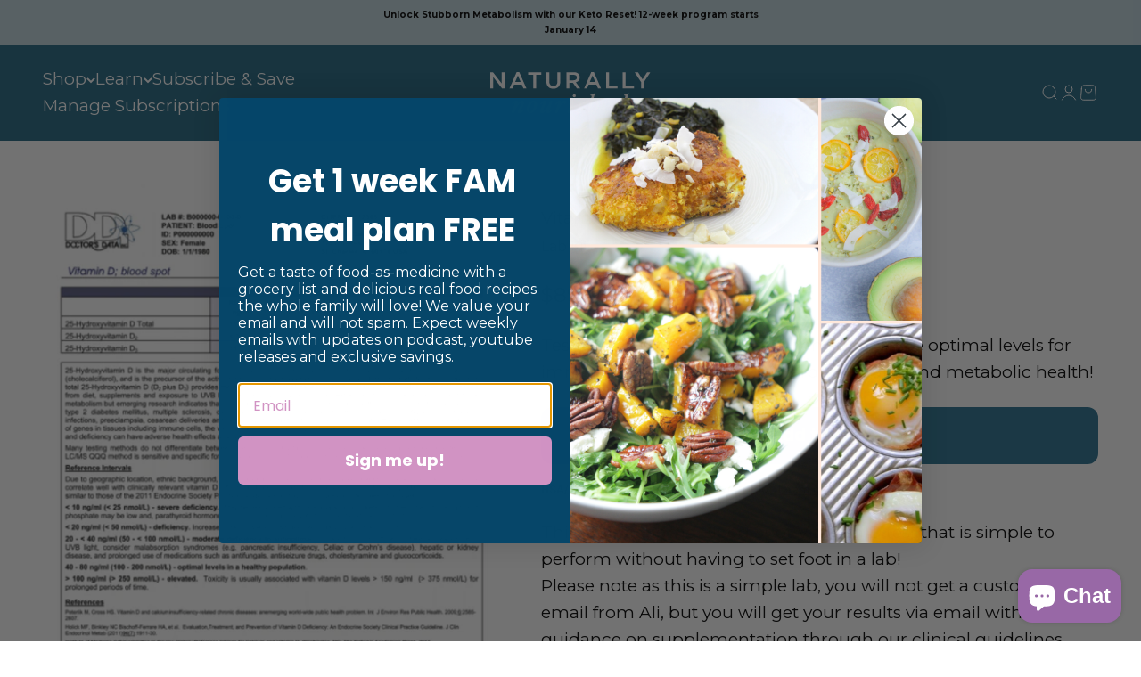

--- FILE ---
content_type: text/html; charset=utf-8
request_url: https://alimillerrd.com/collections/labs/products/vitamin-d-blood-spot-test
body_size: 29583
content:
<!doctype html>

<html lang="en" dir="ltr">
  <head>
    <link rel="preconnect" href="https://fonts.googleapis.com">
    <link rel="preconnect" href="https://fonts.gstatic.com" crossorigin>
    <link href="https://fonts.googleapis.com/css2?family=DM+Serif+Display:ital@0;1&display=swap" rel="stylesheet">
    <meta charset="utf-8">
    <meta name="viewport" content="width=device-width, initial-scale=1.0, height=device-height, minimum-scale=1.0, maximum-scale=1.0">
    <meta name="theme-color" content="#206580">

    <title>Vitamin D Blood Spot Test</title><meta name="description" content="  Vitamin D plays a vital role in immune, hormone, thyroid, cardiovascular and metabolic health. Ensuring you are at an optimal level of 50-80ng/mL is important for optimal health. This convenient at home blood spot test will give you an accurate value so you can adjust your supplementation appropriately and ensure you"><link rel="canonical" href="https://alimillerrd.com/products/vitamin-d-blood-spot-test"><link rel="shortcut icon" href="//alimillerrd.com/cdn/shop/files/favicon.png?v=1739392043&width=96">
      <link rel="apple-touch-icon" href="//alimillerrd.com/cdn/shop/files/favicon.png?v=1739392043&width=180"><link rel="preconnect" href="https://cdn.shopify.com">
    <link rel="preconnect" href="https://fonts.shopifycdn.com" crossorigin>
    <link rel="dns-prefetch" href="https://productreviews.shopifycdn.com"><link rel="preload" href="//alimillerrd.com/cdn/fonts/montserrat/montserrat_n4.81949fa0ac9fd2021e16436151e8eaa539321637.woff2" as="font" type="font/woff2" crossorigin><link rel="preload" href="//alimillerrd.com/cdn/fonts/montserrat/montserrat_n4.81949fa0ac9fd2021e16436151e8eaa539321637.woff2" as="font" type="font/woff2" crossorigin><meta property="og:type" content="product">
  <meta property="og:title" content="Vitamin D Blood Spot Test">
  <meta property="product:price:amount" content="89.00">
  <meta property="product:price:currency" content="USD">
  <meta property="product:availability" content="in stock"><meta property="og:image" content="http://alimillerrd.com/cdn/shop/products/ScreenShot2021-03-12at9.16.24PM.png?v=1615605407&width=2048">
  <meta property="og:image:secure_url" content="https://alimillerrd.com/cdn/shop/products/ScreenShot2021-03-12at9.16.24PM.png?v=1615605407&width=2048">
  <meta property="og:image:width" content="521">
  <meta property="og:image:height" content="653"><meta property="og:description" content="  Vitamin D plays a vital role in immune, hormone, thyroid, cardiovascular and metabolic health. Ensuring you are at an optimal level of 50-80ng/mL is important for optimal health. This convenient at home blood spot test will give you an accurate value so you can adjust your supplementation appropriately and ensure you"><meta property="og:url" content="https://alimillerrd.com/products/vitamin-d-blood-spot-test">
<meta property="og:site_name" content="Naturally Nourished"><meta name="twitter:card" content="summary"><meta name="twitter:title" content="Vitamin D Blood Spot Test">
  <meta name="twitter:description" content=" 

Vitamin D plays a vital role in immune, hormone, thyroid, cardiovascular and metabolic health. Ensuring you are at an optimal level of 50-80ng/mL is important for optimal health. This convenient at home blood spot test will give you an accurate value so you can adjust your supplementation appropriately and ensure you are in an optimal state for cold, flu, virus season. 
"><meta name="twitter:image" content="https://alimillerrd.com/cdn/shop/products/ScreenShot2021-03-12at9.16.24PM.png?crop=center&height=1200&v=1615605407&width=1200">
  <meta name="twitter:image:alt" content=""><script async crossorigin fetchpriority="high" src="/cdn/shopifycloud/importmap-polyfill/es-modules-shim.2.4.0.js"></script>
<script type="application/ld+json">{"@context":"http:\/\/schema.org\/","@id":"\/products\/vitamin-d-blood-spot-test#product","@type":"Product","brand":{"@type":"Brand","name":"Naturally Nourished"},"category":"Lab","description":" \n\nVitamin D plays a vital role in immune, hormone, thyroid, cardiovascular and metabolic health. Ensuring you are at an optimal level of 50-80ng\/mL is important for optimal health. This convenient at home blood spot test will give you an accurate value so you can adjust your supplementation appropriately and ensure you are in an optimal state for cold, flu, virus season. \n","image":"https:\/\/alimillerrd.com\/cdn\/shop\/products\/ScreenShot2021-03-12at9.16.24PM.png?v=1615605407\u0026width=1920","name":"Vitamin D Blood Spot Test","offers":{"@id":"\/products\/vitamin-d-blood-spot-test?variant=39274795401355#offer","@type":"Offer","availability":"http:\/\/schema.org\/InStock","price":"89.00","priceCurrency":"USD","url":"https:\/\/alimillerrd.com\/products\/vitamin-d-blood-spot-test?variant=39274795401355"},"sku":"Lab 9","url":"https:\/\/alimillerrd.com\/products\/vitamin-d-blood-spot-test"}</script><script type="application/ld+json">
  {
    "@context": "https://schema.org",
    "@type": "BreadcrumbList",
    "itemListElement": [{
        "@type": "ListItem",
        "position": 1,
        "name": "Home",
        "item": "https://alimillerrd.com"
      },{
            "@type": "ListItem",
            "position": 2,
            "name": "Labs",
            "item": "https://alimillerrd.com/collections/labs"
          }, {
            "@type": "ListItem",
            "position": 3,
            "name": "Vitamin D Blood Spot Test",
            "item": "https://alimillerrd.com/products/vitamin-d-blood-spot-test"
          }]
  }
</script><style>/* Typography (heading) */
  @font-face {
  font-family: Montserrat;
  font-weight: 400;
  font-style: normal;
  font-display: fallback;
  src: url("//alimillerrd.com/cdn/fonts/montserrat/montserrat_n4.81949fa0ac9fd2021e16436151e8eaa539321637.woff2") format("woff2"),
       url("//alimillerrd.com/cdn/fonts/montserrat/montserrat_n4.a6c632ca7b62da89c3594789ba828388aac693fe.woff") format("woff");
}

@font-face {
  font-family: Montserrat;
  font-weight: 400;
  font-style: italic;
  font-display: fallback;
  src: url("//alimillerrd.com/cdn/fonts/montserrat/montserrat_i4.5a4ea298b4789e064f62a29aafc18d41f09ae59b.woff2") format("woff2"),
       url("//alimillerrd.com/cdn/fonts/montserrat/montserrat_i4.072b5869c5e0ed5b9d2021e4c2af132e16681ad2.woff") format("woff");
}

/* Typography (body) */
  @font-face {
  font-family: Montserrat;
  font-weight: 400;
  font-style: normal;
  font-display: fallback;
  src: url("//alimillerrd.com/cdn/fonts/montserrat/montserrat_n4.81949fa0ac9fd2021e16436151e8eaa539321637.woff2") format("woff2"),
       url("//alimillerrd.com/cdn/fonts/montserrat/montserrat_n4.a6c632ca7b62da89c3594789ba828388aac693fe.woff") format("woff");
}

@font-face {
  font-family: Montserrat;
  font-weight: 400;
  font-style: italic;
  font-display: fallback;
  src: url("//alimillerrd.com/cdn/fonts/montserrat/montserrat_i4.5a4ea298b4789e064f62a29aafc18d41f09ae59b.woff2") format("woff2"),
       url("//alimillerrd.com/cdn/fonts/montserrat/montserrat_i4.072b5869c5e0ed5b9d2021e4c2af132e16681ad2.woff") format("woff");
}

@font-face {
  font-family: Montserrat;
  font-weight: 700;
  font-style: normal;
  font-display: fallback;
  src: url("//alimillerrd.com/cdn/fonts/montserrat/montserrat_n7.3c434e22befd5c18a6b4afadb1e3d77c128c7939.woff2") format("woff2"),
       url("//alimillerrd.com/cdn/fonts/montserrat/montserrat_n7.5d9fa6e2cae713c8fb539a9876489d86207fe957.woff") format("woff");
}

@font-face {
  font-family: Montserrat;
  font-weight: 700;
  font-style: italic;
  font-display: fallback;
  src: url("//alimillerrd.com/cdn/fonts/montserrat/montserrat_i7.a0d4a463df4f146567d871890ffb3c80408e7732.woff2") format("woff2"),
       url("//alimillerrd.com/cdn/fonts/montserrat/montserrat_i7.f6ec9f2a0681acc6f8152c40921d2a4d2e1a2c78.woff") format("woff");
}

:root {
    /**
     * ---------------------------------------------------------------------
     * SPACING VARIABLES
     *
     * We are using a spacing inspired from frameworks like Tailwind CSS.
     * ---------------------------------------------------------------------
     */
    --spacing-0-5: 0.125rem; /* 2px */
    --spacing-1: 0.25rem; /* 4px */
    --spacing-1-5: 0.375rem; /* 6px */
    --spacing-2: 0.5rem; /* 8px */
    --spacing-2-5: 0.625rem; /* 10px */
    --spacing-3: 0.75rem; /* 12px */
    --spacing-3-5: 0.875rem; /* 14px */
    --spacing-4: 1rem; /* 16px */
    --spacing-4-5: 1.125rem; /* 18px */
    --spacing-5: 1.25rem; /* 20px */
    --spacing-5-5: 1.375rem; /* 22px */
    --spacing-6: 1.5rem; /* 24px */
    --spacing-6-5: 1.625rem; /* 26px */
    --spacing-7: 1.75rem; /* 28px */
    --spacing-7-5: 1.875rem; /* 30px */
    --spacing-8: 2rem; /* 32px */
    --spacing-8-5: 2.125rem; /* 34px */
    --spacing-9: 2.25rem; /* 36px */
    --spacing-9-5: 2.375rem; /* 38px */
    --spacing-10: 2.5rem; /* 40px */
    --spacing-11: 2.75rem; /* 44px */
    --spacing-12: 3rem; /* 48px */
    --spacing-14: 3.5rem; /* 56px */
    --spacing-16: 4rem; /* 64px */
    --spacing-18: 4.5rem; /* 72px */
    --spacing-20: 5rem; /* 80px */
    --spacing-24: 6rem; /* 96px */
    --spacing-28: 7rem; /* 112px */
    --spacing-32: 8rem; /* 128px */
    --spacing-36: 9rem; /* 144px */
    --spacing-40: 10rem; /* 160px */
    --spacing-44: 11rem; /* 176px */
    --spacing-48: 12rem; /* 192px */
    --spacing-52: 13rem; /* 208px */
    --spacing-56: 14rem; /* 224px */
    --spacing-60: 15rem; /* 240px */
    --spacing-64: 16rem; /* 256px */
    --spacing-72: 18rem; /* 288px */
    --spacing-80: 20rem; /* 320px */
    --spacing-96: 24rem; /* 384px */

    /* Container */
    --container-max-width: 1600px;
    --container-narrow-max-width: 1350px;
    --container-gutter: var(--spacing-5);
    --section-outer-spacing-block: var(--spacing-8);
    --section-inner-max-spacing-block: var(--spacing-8);
    --section-inner-spacing-inline: var(--container-gutter);
    --section-stack-spacing-block: var(--spacing-8);

    /* Grid gutter */
    --grid-gutter: var(--spacing-5);

    /* Product list settings */
    --product-list-row-gap: var(--spacing-8);
    --product-list-column-gap: var(--grid-gutter);

    /* Form settings */
    --input-gap: var(--spacing-2);
    --input-height: 2.625rem;
    --input-padding-inline: var(--spacing-4);

    /* Other sizes */
    --sticky-area-height: calc(var(--sticky-announcement-bar-enabled, 0) * var(--announcement-bar-height, 0px) + var(--sticky-header-enabled, 0) * var(--header-height, 0px));

    /* RTL support */
    --transform-logical-flip: 1;
    --transform-origin-start: left;
    --transform-origin-end: right;

    /**
     * ---------------------------------------------------------------------
     * TYPOGRAPHY
     * ---------------------------------------------------------------------
     */

    /* Font properties */
    --heading-font-family: Montserrat, sans-serif;
    --heading-font-weight: 400;
    --heading-font-style: normal;
    --heading-text-transform: normal;
    --heading-letter-spacing: 0.0em;
    --text-font-family: Montserrat, sans-serif;
    --text-font-weight: 400;
    --text-font-style: normal;
    --text-letter-spacing: 0.0em;

    /* Font sizes */
    --text-h0: 3rem;
    --text-h1: 2.5rem;
    --text-h2: 2rem;
    --text-h3: 1.5rem;
    --text-h4: 1.375rem;
    --text-h5: 1.125rem;
    --text-h6: 1rem;
    --text-xs: 0.875rem;
    --text-sm: 0.9375rem;
    --text-base: 1.0625rem;
    --text-lg: 1.3125rem;

    /**
     * ---------------------------------------------------------------------
     * COLORS
     * ---------------------------------------------------------------------
     */

    /* Color settings */--accent: 32 101 128;
    --text-primary: 0 0 0;
    --background-primary: 255 255 255;
    --dialog-background: 255 255 255;
    --border-color: var(--text-color, var(--text-primary)) / 0.12;

    /* Button colors */
    --button-background-primary: 32 101 128;
    --button-text-primary: 255 255 255;
    --button-background-secondary: 1 145 135;
    --button-text-secondary: 0 0 0;

    /* Status colors */
    --success-background: 235 245 240;
    --success-text: 87 170 128;
    --warning-background: 250 240 232;
    --warning-text: 210 129 63;
    --error-background: 248 239 242;
    --error-text: 196 123 149;

    /* Product colors */
    --on-sale-text: 196 123 149;
    --on-sale-badge-background: 196 123 149;
    --on-sale-badge-text: 255 255 255;
    --sold-out-badge-background: 0 0 0;
    --sold-out-badge-text: 255 255 255;
    --primary-badge-background: 210 129 63;
    --primary-badge-text: 255 255 255;
    --star-color: 210 129 63;
    --product-card-background: 0 0 0;
    --product-card-text: 0 0 0;

    /* Header colors */
    --header-background: 32 101 128;
    --header-text: 255 255 255;

    /* Footer colors */
    --footer-background: 32 101 128;
    --footer-text: 255 255 255;

    /* Rounded variables (used for border radius) */
    --rounded-xs: 0.25rem;
    --rounded-sm: 0.375rem;
    --rounded: 0.75rem;
    --rounded-lg: 1.5rem;
    --rounded-full: 9999px;

    --rounded-button: 0.75rem;
    --rounded-input: 0.5rem;

    /* Box shadow */
    --shadow-sm: 0 2px 8px rgb(var(--text-primary) / 0.0);
    --shadow: 0 5px 15px rgb(var(--text-primary) / 0.0);
    --shadow-md: 0 5px 30px rgb(var(--text-primary) / 0.0);
    --shadow-block: 0px 0px 0px rgb(var(--text-primary) / 0.0);

    /**
     * ---------------------------------------------------------------------
     * OTHER
     * ---------------------------------------------------------------------
     */

    --stagger-products-reveal-opacity: 0;
    --cursor-close-svg-url: url(//alimillerrd.com/cdn/shop/t/56/assets/cursor-close.svg?v=147174565022153725511741280813);
    --cursor-zoom-in-svg-url: url(//alimillerrd.com/cdn/shop/t/56/assets/cursor-zoom-in.svg?v=154953035094101115921741280813);
    --cursor-zoom-out-svg-url: url(//alimillerrd.com/cdn/shop/t/56/assets/cursor-zoom-out.svg?v=16155520337305705181741280813);
    --checkmark-svg-url: url(//alimillerrd.com/cdn/shop/t/56/assets/checkmark.svg?v=77552481021870063511741280807);
  }

  [dir="rtl"]:root {
    /* RTL support */
    --transform-logical-flip: -1;
    --transform-origin-start: right;
    --transform-origin-end: left;
  }

  @media screen and (min-width: 700px) {
    :root {
      /* Typography (font size) */
      --text-h0: 4rem;
      --text-h1: 3rem;
      --text-h2: 2.5rem;
      --text-h3: 2rem;
      --text-h4: 1.625rem;
      --text-h5: 1.25rem;
      --text-h6: 1.125rem;

      --text-xs: 0.9375rem;
      --text-sm: 1.0625rem;
      --text-base: 1.1875rem;
      --text-lg: 1.4375rem;

      /* Spacing */
      --container-gutter: 2rem;
      --section-outer-spacing-block: var(--spacing-12);
      --section-inner-max-spacing-block: var(--spacing-10);
      --section-inner-spacing-inline: var(--spacing-10);
      --section-stack-spacing-block: var(--spacing-10);

      /* Grid gutter */
      --grid-gutter: var(--spacing-6);

      /* Product list settings */
      --product-list-row-gap: var(--spacing-12);

      /* Form settings */
      --input-gap: 1rem;
      --input-height: 3.125rem;
      --input-padding-inline: var(--spacing-5);
    }
  }

  @media screen and (min-width: 1000px) {
    :root {
      /* Spacing settings */
      --container-gutter: var(--spacing-12);
      --section-outer-spacing-block: var(--spacing-14);
      --section-inner-max-spacing-block: var(--spacing-12);
      --section-inner-spacing-inline: var(--spacing-12);
      --section-stack-spacing-block: var(--spacing-10);
    }
  }

  @media screen and (min-width: 1150px) {
    :root {
      /* Spacing settings */
      --container-gutter: var(--spacing-12);
      --section-outer-spacing-block: var(--spacing-14);
      --section-inner-max-spacing-block: var(--spacing-12);
      --section-inner-spacing-inline: var(--spacing-12);
      --section-stack-spacing-block: var(--spacing-12);
    }
  }

  @media screen and (min-width: 1400px) {
    :root {
      /* Typography (font size) */
      --text-h0: 5rem;
      --text-h1: 3.75rem;
      --text-h2: 3rem;
      --text-h3: 2.25rem;
      --text-h4: 2rem;
      --text-h5: 1.5rem;
      --text-h6: 1.25rem;

      --section-outer-spacing-block: var(--spacing-16);
      --section-inner-max-spacing-block: var(--spacing-14);
      --section-inner-spacing-inline: var(--spacing-14);
    }
  }

  @media screen and (min-width: 1600px) {
    :root {
      --section-outer-spacing-block: var(--spacing-16);
      --section-inner-max-spacing-block: var(--spacing-16);
      --section-inner-spacing-inline: var(--spacing-16);
    }
  }

  /**
   * ---------------------------------------------------------------------
   * LIQUID DEPENDANT CSS
   *
   * Our main CSS is Liquid free, but some very specific features depend on
   * theme settings, so we have them here
   * ---------------------------------------------------------------------
   */@media screen and (pointer: fine) {
        .button:not([disabled]):hover, .btn:not([disabled]):hover, .shopify-payment-button__button--unbranded:not([disabled]):hover {
          --button-background-opacity: 0.85;
        }

        .button--subdued:not([disabled]):hover {
          --button-background: var(--text-color) / .05 !important;
        }
      }</style><script>
  // This allows to expose several variables to the global scope, to be used in scripts
  window.themeVariables = {
    settings: {
      showPageTransition: null,
      staggerProductsApparition: true,
      reduceDrawerAnimation: false,
      reduceMenuAnimation: false,
      headingApparition: "fade",
      pageType: "product",
      moneyFormat: "${{amount}}",
      moneyWithCurrencyFormat: "${{amount}} USD",
      currencyCodeEnabled: false,
      cartType: "popover",
      showDiscount: true,
      discountMode: "percentage",
      pageBackground: "#FFFFFF",
      textColor: "#000000"
    },

    strings: {
      accessibilityClose: "Close",
      accessibilityNext: "Next",
      accessibilityPrevious: "Previous",
      closeGallery: "Close gallery",
      zoomGallery: "Zoom",
      errorGallery: "Image cannot be loaded",
      searchNoResults: "No results could be found.",
      addOrderNote: "Add order note",
      editOrderNote: "Edit order note",
      shippingEstimatorNoResults: "Sorry, we do not ship to your address.",
      shippingEstimatorOneResult: "There is one shipping rate for your address:",
      shippingEstimatorMultipleResults: "There are several shipping rates for your address:",
      shippingEstimatorError: "One or more error occurred while retrieving shipping rates:"
    },

    breakpoints: {
      'sm': 'screen and (min-width: 700px)',
      'md': 'screen and (min-width: 1000px)',
      'lg': 'screen and (min-width: 1150px)',
      'xl': 'screen and (min-width: 1400px)',

      'sm-max': 'screen and (max-width: 699px)',
      'md-max': 'screen and (max-width: 999px)',
      'lg-max': 'screen and (max-width: 1149px)',
      'xl-max': 'screen and (max-width: 1399px)'
    }
  };

  // For detecting native share
  document.documentElement.classList.add(`native-share--${navigator.share ? 'enabled' : 'disabled'}`);// We save the product ID in local storage to be eventually used for recently viewed section
    try {
      const recentlyViewedProducts = new Set(JSON.parse(localStorage.getItem('theme:recently-viewed-products') || '[]'));

      recentlyViewedProducts.delete(6544557834379); // Delete first to re-move the product
      recentlyViewedProducts.add(6544557834379);

      localStorage.setItem('theme:recently-viewed-products', JSON.stringify(Array.from(recentlyViewedProducts.values()).reverse()));
    } catch (e) {
      // Safari in private mode does not allow setting item, we silently fail
    }</script><script>
      if (!(HTMLScriptElement.supports && HTMLScriptElement.supports('importmap'))) {
        const importMapPolyfill = document.createElement('script');
        importMapPolyfill.async = true;
        importMapPolyfill.src = "//alimillerrd.com/cdn/shop/t/56/assets/es-module-shims.min.js?v=98603786603752121101741280806";

        document.head.appendChild(importMapPolyfill);
      }
    </script>

    <script type="importmap">{
        "imports": {
          "vendor": "//alimillerrd.com/cdn/shop/t/56/assets/vendor.min.js?v=37127808935879722241741280807",
          "theme": "//alimillerrd.com/cdn/shop/t/56/assets/theme.js?v=178284337358330311491742306962",
          "photoswipe": "//alimillerrd.com/cdn/shop/t/56/assets/photoswipe.min.js?v=13374349288281597431741280806"
        }
      }
    </script>

    <script type="module" src="//alimillerrd.com/cdn/shop/t/56/assets/vendor.min.js?v=37127808935879722241741280807"></script>
    <script type="module" src="//alimillerrd.com/cdn/shop/t/56/assets/theme.js?v=178284337358330311491742306962"></script>
    <script type="module" src="//alimillerrd.com/cdn/shop/t/56/assets/newsletter-form.js?v=109057169321542200211768932921" defer></script>

    <script>window.performance && window.performance.mark && window.performance.mark('shopify.content_for_header.start');</script><meta name="facebook-domain-verification" content="najz8t6btmsiqyam05c7iajeceqn91">
<meta id="shopify-digital-wallet" name="shopify-digital-wallet" content="/31732793483/digital_wallets/dialog">
<meta name="shopify-checkout-api-token" content="c1f510bb10f103287d98ccbfffc35e53">
<link rel="alternate" type="application/json+oembed" href="https://alimillerrd.com/products/vitamin-d-blood-spot-test.oembed">
<script async="async" src="/checkouts/internal/preloads.js?locale=en-US"></script>
<link rel="preconnect" href="https://shop.app" crossorigin="anonymous">
<script async="async" src="https://shop.app/checkouts/internal/preloads.js?locale=en-US&shop_id=31732793483" crossorigin="anonymous"></script>
<script id="apple-pay-shop-capabilities" type="application/json">{"shopId":31732793483,"countryCode":"US","currencyCode":"USD","merchantCapabilities":["supports3DS"],"merchantId":"gid:\/\/shopify\/Shop\/31732793483","merchantName":"Naturally Nourished","requiredBillingContactFields":["postalAddress","email","phone"],"requiredShippingContactFields":["postalAddress","email","phone"],"shippingType":"shipping","supportedNetworks":["visa","masterCard","amex","discover","elo","jcb"],"total":{"type":"pending","label":"Naturally Nourished","amount":"1.00"},"shopifyPaymentsEnabled":true,"supportsSubscriptions":true}</script>
<script id="shopify-features" type="application/json">{"accessToken":"c1f510bb10f103287d98ccbfffc35e53","betas":["rich-media-storefront-analytics"],"domain":"alimillerrd.com","predictiveSearch":true,"shopId":31732793483,"locale":"en"}</script>
<script>var Shopify = Shopify || {};
Shopify.shop = "naturallynourished.myshopify.com";
Shopify.locale = "en";
Shopify.currency = {"active":"USD","rate":"1.0"};
Shopify.country = "US";
Shopify.theme = {"name":"ali-miller-impact\/production","id":138619977867,"schema_name":"Impact","schema_version":"6.5.0","theme_store_id":null,"role":"main"};
Shopify.theme.handle = "null";
Shopify.theme.style = {"id":null,"handle":null};
Shopify.cdnHost = "alimillerrd.com/cdn";
Shopify.routes = Shopify.routes || {};
Shopify.routes.root = "/";</script>
<script type="module">!function(o){(o.Shopify=o.Shopify||{}).modules=!0}(window);</script>
<script>!function(o){function n(){var o=[];function n(){o.push(Array.prototype.slice.apply(arguments))}return n.q=o,n}var t=o.Shopify=o.Shopify||{};t.loadFeatures=n(),t.autoloadFeatures=n()}(window);</script>
<script>
  window.ShopifyPay = window.ShopifyPay || {};
  window.ShopifyPay.apiHost = "shop.app\/pay";
  window.ShopifyPay.redirectState = null;
</script>
<script id="shop-js-analytics" type="application/json">{"pageType":"product"}</script>
<script defer="defer" async type="module" src="//alimillerrd.com/cdn/shopifycloud/shop-js/modules/v2/client.init-shop-cart-sync_BT-GjEfc.en.esm.js"></script>
<script defer="defer" async type="module" src="//alimillerrd.com/cdn/shopifycloud/shop-js/modules/v2/chunk.common_D58fp_Oc.esm.js"></script>
<script defer="defer" async type="module" src="//alimillerrd.com/cdn/shopifycloud/shop-js/modules/v2/chunk.modal_xMitdFEc.esm.js"></script>
<script type="module">
  await import("//alimillerrd.com/cdn/shopifycloud/shop-js/modules/v2/client.init-shop-cart-sync_BT-GjEfc.en.esm.js");
await import("//alimillerrd.com/cdn/shopifycloud/shop-js/modules/v2/chunk.common_D58fp_Oc.esm.js");
await import("//alimillerrd.com/cdn/shopifycloud/shop-js/modules/v2/chunk.modal_xMitdFEc.esm.js");

  window.Shopify.SignInWithShop?.initShopCartSync?.({"fedCMEnabled":true,"windoidEnabled":true});

</script>
<script>
  window.Shopify = window.Shopify || {};
  if (!window.Shopify.featureAssets) window.Shopify.featureAssets = {};
  window.Shopify.featureAssets['shop-js'] = {"shop-cart-sync":["modules/v2/client.shop-cart-sync_DZOKe7Ll.en.esm.js","modules/v2/chunk.common_D58fp_Oc.esm.js","modules/v2/chunk.modal_xMitdFEc.esm.js"],"init-fed-cm":["modules/v2/client.init-fed-cm_B6oLuCjv.en.esm.js","modules/v2/chunk.common_D58fp_Oc.esm.js","modules/v2/chunk.modal_xMitdFEc.esm.js"],"shop-cash-offers":["modules/v2/client.shop-cash-offers_D2sdYoxE.en.esm.js","modules/v2/chunk.common_D58fp_Oc.esm.js","modules/v2/chunk.modal_xMitdFEc.esm.js"],"shop-login-button":["modules/v2/client.shop-login-button_QeVjl5Y3.en.esm.js","modules/v2/chunk.common_D58fp_Oc.esm.js","modules/v2/chunk.modal_xMitdFEc.esm.js"],"pay-button":["modules/v2/client.pay-button_DXTOsIq6.en.esm.js","modules/v2/chunk.common_D58fp_Oc.esm.js","modules/v2/chunk.modal_xMitdFEc.esm.js"],"shop-button":["modules/v2/client.shop-button_DQZHx9pm.en.esm.js","modules/v2/chunk.common_D58fp_Oc.esm.js","modules/v2/chunk.modal_xMitdFEc.esm.js"],"avatar":["modules/v2/client.avatar_BTnouDA3.en.esm.js"],"init-windoid":["modules/v2/client.init-windoid_CR1B-cfM.en.esm.js","modules/v2/chunk.common_D58fp_Oc.esm.js","modules/v2/chunk.modal_xMitdFEc.esm.js"],"init-shop-for-new-customer-accounts":["modules/v2/client.init-shop-for-new-customer-accounts_C_vY_xzh.en.esm.js","modules/v2/client.shop-login-button_QeVjl5Y3.en.esm.js","modules/v2/chunk.common_D58fp_Oc.esm.js","modules/v2/chunk.modal_xMitdFEc.esm.js"],"init-shop-email-lookup-coordinator":["modules/v2/client.init-shop-email-lookup-coordinator_BI7n9ZSv.en.esm.js","modules/v2/chunk.common_D58fp_Oc.esm.js","modules/v2/chunk.modal_xMitdFEc.esm.js"],"init-shop-cart-sync":["modules/v2/client.init-shop-cart-sync_BT-GjEfc.en.esm.js","modules/v2/chunk.common_D58fp_Oc.esm.js","modules/v2/chunk.modal_xMitdFEc.esm.js"],"shop-toast-manager":["modules/v2/client.shop-toast-manager_DiYdP3xc.en.esm.js","modules/v2/chunk.common_D58fp_Oc.esm.js","modules/v2/chunk.modal_xMitdFEc.esm.js"],"init-customer-accounts":["modules/v2/client.init-customer-accounts_D9ZNqS-Q.en.esm.js","modules/v2/client.shop-login-button_QeVjl5Y3.en.esm.js","modules/v2/chunk.common_D58fp_Oc.esm.js","modules/v2/chunk.modal_xMitdFEc.esm.js"],"init-customer-accounts-sign-up":["modules/v2/client.init-customer-accounts-sign-up_iGw4briv.en.esm.js","modules/v2/client.shop-login-button_QeVjl5Y3.en.esm.js","modules/v2/chunk.common_D58fp_Oc.esm.js","modules/v2/chunk.modal_xMitdFEc.esm.js"],"shop-follow-button":["modules/v2/client.shop-follow-button_CqMgW2wH.en.esm.js","modules/v2/chunk.common_D58fp_Oc.esm.js","modules/v2/chunk.modal_xMitdFEc.esm.js"],"checkout-modal":["modules/v2/client.checkout-modal_xHeaAweL.en.esm.js","modules/v2/chunk.common_D58fp_Oc.esm.js","modules/v2/chunk.modal_xMitdFEc.esm.js"],"shop-login":["modules/v2/client.shop-login_D91U-Q7h.en.esm.js","modules/v2/chunk.common_D58fp_Oc.esm.js","modules/v2/chunk.modal_xMitdFEc.esm.js"],"lead-capture":["modules/v2/client.lead-capture_BJmE1dJe.en.esm.js","modules/v2/chunk.common_D58fp_Oc.esm.js","modules/v2/chunk.modal_xMitdFEc.esm.js"],"payment-terms":["modules/v2/client.payment-terms_Ci9AEqFq.en.esm.js","modules/v2/chunk.common_D58fp_Oc.esm.js","modules/v2/chunk.modal_xMitdFEc.esm.js"]};
</script>
<script>(function() {
  var isLoaded = false;
  function asyncLoad() {
    if (isLoaded) return;
    isLoaded = true;
    var urls = ["https:\/\/cdn.growthhero.io\/sites\/pixel.js?shop=naturallynourished.myshopify.com","https:\/\/static.rechargecdn.com\/assets\/js\/widget.min.js?shop=naturallynourished.myshopify.com","https:\/\/search-us3.omegacommerce.com\/instant\/initjs?ID=5c1da778-71b1-4bb3-b72c-d3eff870f8fc\u0026shop=naturallynourished.myshopify.com","https:\/\/widgets.juniphq.com\/v1\/junip_shopify.js?shop=naturallynourished.myshopify.com"];
    for (var i = 0; i < urls.length; i++) {
      var s = document.createElement('script');
      s.type = 'text/javascript';
      s.async = true;
      s.src = urls[i];
      var x = document.getElementsByTagName('script')[0];
      x.parentNode.insertBefore(s, x);
    }
  };
  if(window.attachEvent) {
    window.attachEvent('onload', asyncLoad);
  } else {
    window.addEventListener('load', asyncLoad, false);
  }
})();</script>
<script id="__st">var __st={"a":31732793483,"offset":-21600,"reqid":"2a9d8fea-98be-470e-bbae-0b348e783fd1-1769232920","pageurl":"alimillerrd.com\/collections\/labs\/products\/vitamin-d-blood-spot-test","u":"569c54342970","p":"product","rtyp":"product","rid":6544557834379};</script>
<script>window.ShopifyPaypalV4VisibilityTracking = true;</script>
<script id="captcha-bootstrap">!function(){'use strict';const t='contact',e='account',n='new_comment',o=[[t,t],['blogs',n],['comments',n],[t,'customer']],c=[[e,'customer_login'],[e,'guest_login'],[e,'recover_customer_password'],[e,'create_customer']],r=t=>t.map((([t,e])=>`form[action*='/${t}']:not([data-nocaptcha='true']) input[name='form_type'][value='${e}']`)).join(','),a=t=>()=>t?[...document.querySelectorAll(t)].map((t=>t.form)):[];function s(){const t=[...o],e=r(t);return a(e)}const i='password',u='form_key',d=['recaptcha-v3-token','g-recaptcha-response','h-captcha-response',i],f=()=>{try{return window.sessionStorage}catch{return}},m='__shopify_v',_=t=>t.elements[u];function p(t,e,n=!1){try{const o=window.sessionStorage,c=JSON.parse(o.getItem(e)),{data:r}=function(t){const{data:e,action:n}=t;return t[m]||n?{data:e,action:n}:{data:t,action:n}}(c);for(const[e,n]of Object.entries(r))t.elements[e]&&(t.elements[e].value=n);n&&o.removeItem(e)}catch(o){console.error('form repopulation failed',{error:o})}}const l='form_type',E='cptcha';function T(t){t.dataset[E]=!0}const w=window,h=w.document,L='Shopify',v='ce_forms',y='captcha';let A=!1;((t,e)=>{const n=(g='f06e6c50-85a8-45c8-87d0-21a2b65856fe',I='https://cdn.shopify.com/shopifycloud/storefront-forms-hcaptcha/ce_storefront_forms_captcha_hcaptcha.v1.5.2.iife.js',D={infoText:'Protected by hCaptcha',privacyText:'Privacy',termsText:'Terms'},(t,e,n)=>{const o=w[L][v],c=o.bindForm;if(c)return c(t,g,e,D).then(n);var r;o.q.push([[t,g,e,D],n]),r=I,A||(h.body.append(Object.assign(h.createElement('script'),{id:'captcha-provider',async:!0,src:r})),A=!0)});var g,I,D;w[L]=w[L]||{},w[L][v]=w[L][v]||{},w[L][v].q=[],w[L][y]=w[L][y]||{},w[L][y].protect=function(t,e){n(t,void 0,e),T(t)},Object.freeze(w[L][y]),function(t,e,n,w,h,L){const[v,y,A,g]=function(t,e,n){const i=e?o:[],u=t?c:[],d=[...i,...u],f=r(d),m=r(i),_=r(d.filter((([t,e])=>n.includes(e))));return[a(f),a(m),a(_),s()]}(w,h,L),I=t=>{const e=t.target;return e instanceof HTMLFormElement?e:e&&e.form},D=t=>v().includes(t);t.addEventListener('submit',(t=>{const e=I(t);if(!e)return;const n=D(e)&&!e.dataset.hcaptchaBound&&!e.dataset.recaptchaBound,o=_(e),c=g().includes(e)&&(!o||!o.value);(n||c)&&t.preventDefault(),c&&!n&&(function(t){try{if(!f())return;!function(t){const e=f();if(!e)return;const n=_(t);if(!n)return;const o=n.value;o&&e.removeItem(o)}(t);const e=Array.from(Array(32),(()=>Math.random().toString(36)[2])).join('');!function(t,e){_(t)||t.append(Object.assign(document.createElement('input'),{type:'hidden',name:u})),t.elements[u].value=e}(t,e),function(t,e){const n=f();if(!n)return;const o=[...t.querySelectorAll(`input[type='${i}']`)].map((({name:t})=>t)),c=[...d,...o],r={};for(const[a,s]of new FormData(t).entries())c.includes(a)||(r[a]=s);n.setItem(e,JSON.stringify({[m]:1,action:t.action,data:r}))}(t,e)}catch(e){console.error('failed to persist form',e)}}(e),e.submit())}));const S=(t,e)=>{t&&!t.dataset[E]&&(n(t,e.some((e=>e===t))),T(t))};for(const o of['focusin','change'])t.addEventListener(o,(t=>{const e=I(t);D(e)&&S(e,y())}));const B=e.get('form_key'),M=e.get(l),P=B&&M;t.addEventListener('DOMContentLoaded',(()=>{const t=y();if(P)for(const e of t)e.elements[l].value===M&&p(e,B);[...new Set([...A(),...v().filter((t=>'true'===t.dataset.shopifyCaptcha))])].forEach((e=>S(e,t)))}))}(h,new URLSearchParams(w.location.search),n,t,e,['guest_login'])})(!0,!0)}();</script>
<script integrity="sha256-4kQ18oKyAcykRKYeNunJcIwy7WH5gtpwJnB7kiuLZ1E=" data-source-attribution="shopify.loadfeatures" defer="defer" src="//alimillerrd.com/cdn/shopifycloud/storefront/assets/storefront/load_feature-a0a9edcb.js" crossorigin="anonymous"></script>
<script crossorigin="anonymous" defer="defer" src="//alimillerrd.com/cdn/shopifycloud/storefront/assets/shopify_pay/storefront-65b4c6d7.js?v=20250812"></script>
<script data-source-attribution="shopify.dynamic_checkout.dynamic.init">var Shopify=Shopify||{};Shopify.PaymentButton=Shopify.PaymentButton||{isStorefrontPortableWallets:!0,init:function(){window.Shopify.PaymentButton.init=function(){};var t=document.createElement("script");t.src="https://alimillerrd.com/cdn/shopifycloud/portable-wallets/latest/portable-wallets.en.js",t.type="module",document.head.appendChild(t)}};
</script>
<script data-source-attribution="shopify.dynamic_checkout.buyer_consent">
  function portableWalletsHideBuyerConsent(e){var t=document.getElementById("shopify-buyer-consent"),n=document.getElementById("shopify-subscription-policy-button");t&&n&&(t.classList.add("hidden"),t.setAttribute("aria-hidden","true"),n.removeEventListener("click",e))}function portableWalletsShowBuyerConsent(e){var t=document.getElementById("shopify-buyer-consent"),n=document.getElementById("shopify-subscription-policy-button");t&&n&&(t.classList.remove("hidden"),t.removeAttribute("aria-hidden"),n.addEventListener("click",e))}window.Shopify?.PaymentButton&&(window.Shopify.PaymentButton.hideBuyerConsent=portableWalletsHideBuyerConsent,window.Shopify.PaymentButton.showBuyerConsent=portableWalletsShowBuyerConsent);
</script>
<script data-source-attribution="shopify.dynamic_checkout.cart.bootstrap">document.addEventListener("DOMContentLoaded",(function(){function t(){return document.querySelector("shopify-accelerated-checkout-cart, shopify-accelerated-checkout")}if(t())Shopify.PaymentButton.init();else{new MutationObserver((function(e,n){t()&&(Shopify.PaymentButton.init(),n.disconnect())})).observe(document.body,{childList:!0,subtree:!0})}}));
</script>
<link id="shopify-accelerated-checkout-styles" rel="stylesheet" media="screen" href="https://alimillerrd.com/cdn/shopifycloud/portable-wallets/latest/accelerated-checkout-backwards-compat.css" crossorigin="anonymous">
<style id="shopify-accelerated-checkout-cart">
        #shopify-buyer-consent {
  margin-top: 1em;
  display: inline-block;
  width: 100%;
}

#shopify-buyer-consent.hidden {
  display: none;
}

#shopify-subscription-policy-button {
  background: none;
  border: none;
  padding: 0;
  text-decoration: underline;
  font-size: inherit;
  cursor: pointer;
}

#shopify-subscription-policy-button::before {
  box-shadow: none;
}

      </style>

<script>window.performance && window.performance.mark && window.performance.mark('shopify.content_for_header.end');</script>
<link href="//alimillerrd.com/cdn/shop/t/56/assets/theme.css?v=151257655597854470051768932921" rel="stylesheet" type="text/css" media="all" /><!-- BEGIN app block: shopify://apps/klaviyo-email-marketing-sms/blocks/klaviyo-onsite-embed/2632fe16-c075-4321-a88b-50b567f42507 -->












  <script async src="https://static.klaviyo.com/onsite/js/MgjVhu/klaviyo.js?company_id=MgjVhu"></script>
  <script>!function(){if(!window.klaviyo){window._klOnsite=window._klOnsite||[];try{window.klaviyo=new Proxy({},{get:function(n,i){return"push"===i?function(){var n;(n=window._klOnsite).push.apply(n,arguments)}:function(){for(var n=arguments.length,o=new Array(n),w=0;w<n;w++)o[w]=arguments[w];var t="function"==typeof o[o.length-1]?o.pop():void 0,e=new Promise((function(n){window._klOnsite.push([i].concat(o,[function(i){t&&t(i),n(i)}]))}));return e}}})}catch(n){window.klaviyo=window.klaviyo||[],window.klaviyo.push=function(){var n;(n=window._klOnsite).push.apply(n,arguments)}}}}();</script>

  
    <script id="viewed_product">
      if (item == null) {
        var _learnq = _learnq || [];

        var MetafieldReviews = null
        var MetafieldYotpoRating = null
        var MetafieldYotpoCount = null
        var MetafieldLooxRating = null
        var MetafieldLooxCount = null
        var okendoProduct = null
        var okendoProductReviewCount = null
        var okendoProductReviewAverageValue = null
        try {
          // The following fields are used for Customer Hub recently viewed in order to add reviews.
          // This information is not part of __kla_viewed. Instead, it is part of __kla_viewed_reviewed_items
          MetafieldReviews = {};
          MetafieldYotpoRating = null
          MetafieldYotpoCount = null
          MetafieldLooxRating = null
          MetafieldLooxCount = null

          okendoProduct = null
          // If the okendo metafield is not legacy, it will error, which then requires the new json formatted data
          if (okendoProduct && 'error' in okendoProduct) {
            okendoProduct = null
          }
          okendoProductReviewCount = okendoProduct ? okendoProduct.reviewCount : null
          okendoProductReviewAverageValue = okendoProduct ? okendoProduct.reviewAverageValue : null
        } catch (error) {
          console.error('Error in Klaviyo onsite reviews tracking:', error);
        }

        var item = {
          Name: "Vitamin D Blood Spot Test",
          ProductID: 6544557834379,
          Categories: ["All Products","Calm and Mood","Digital Products","Energy and Performance","Hormones and Fertility","Immune and Wellness","Inflammation \u0026 Brain","Labs","Weight Loss \u0026 Keto"],
          ImageURL: "https://alimillerrd.com/cdn/shop/products/ScreenShot2021-03-12at9.16.24PM_grande.png?v=1615605407",
          URL: "https://alimillerrd.com/products/vitamin-d-blood-spot-test",
          Brand: "Naturally Nourished",
          Price: "$89.00",
          Value: "89.00",
          CompareAtPrice: "$0.00"
        };
        _learnq.push(['track', 'Viewed Product', item]);
        _learnq.push(['trackViewedItem', {
          Title: item.Name,
          ItemId: item.ProductID,
          Categories: item.Categories,
          ImageUrl: item.ImageURL,
          Url: item.URL,
          Metadata: {
            Brand: item.Brand,
            Price: item.Price,
            Value: item.Value,
            CompareAtPrice: item.CompareAtPrice
          },
          metafields:{
            reviews: MetafieldReviews,
            yotpo:{
              rating: MetafieldYotpoRating,
              count: MetafieldYotpoCount,
            },
            loox:{
              rating: MetafieldLooxRating,
              count: MetafieldLooxCount,
            },
            okendo: {
              rating: okendoProductReviewAverageValue,
              count: okendoProductReviewCount,
            }
          }
        }]);
      }
    </script>
  




  <script>
    window.klaviyoReviewsProductDesignMode = false
  </script>







<!-- END app block --><script src="https://cdn.shopify.com/extensions/e8878072-2f6b-4e89-8082-94b04320908d/inbox-1254/assets/inbox-chat-loader.js" type="text/javascript" defer="defer"></script>
<link href="https://monorail-edge.shopifysvc.com" rel="dns-prefetch">
<script>(function(){if ("sendBeacon" in navigator && "performance" in window) {try {var session_token_from_headers = performance.getEntriesByType('navigation')[0].serverTiming.find(x => x.name == '_s').description;} catch {var session_token_from_headers = undefined;}var session_cookie_matches = document.cookie.match(/_shopify_s=([^;]*)/);var session_token_from_cookie = session_cookie_matches && session_cookie_matches.length === 2 ? session_cookie_matches[1] : "";var session_token = session_token_from_headers || session_token_from_cookie || "";function handle_abandonment_event(e) {var entries = performance.getEntries().filter(function(entry) {return /monorail-edge.shopifysvc.com/.test(entry.name);});if (!window.abandonment_tracked && entries.length === 0) {window.abandonment_tracked = true;var currentMs = Date.now();var navigation_start = performance.timing.navigationStart;var payload = {shop_id: 31732793483,url: window.location.href,navigation_start,duration: currentMs - navigation_start,session_token,page_type: "product"};window.navigator.sendBeacon("https://monorail-edge.shopifysvc.com/v1/produce", JSON.stringify({schema_id: "online_store_buyer_site_abandonment/1.1",payload: payload,metadata: {event_created_at_ms: currentMs,event_sent_at_ms: currentMs}}));}}window.addEventListener('pagehide', handle_abandonment_event);}}());</script>
<script id="web-pixels-manager-setup">(function e(e,d,r,n,o){if(void 0===o&&(o={}),!Boolean(null===(a=null===(i=window.Shopify)||void 0===i?void 0:i.analytics)||void 0===a?void 0:a.replayQueue)){var i,a;window.Shopify=window.Shopify||{};var t=window.Shopify;t.analytics=t.analytics||{};var s=t.analytics;s.replayQueue=[],s.publish=function(e,d,r){return s.replayQueue.push([e,d,r]),!0};try{self.performance.mark("wpm:start")}catch(e){}var l=function(){var e={modern:/Edge?\/(1{2}[4-9]|1[2-9]\d|[2-9]\d{2}|\d{4,})\.\d+(\.\d+|)|Firefox\/(1{2}[4-9]|1[2-9]\d|[2-9]\d{2}|\d{4,})\.\d+(\.\d+|)|Chrom(ium|e)\/(9{2}|\d{3,})\.\d+(\.\d+|)|(Maci|X1{2}).+ Version\/(15\.\d+|(1[6-9]|[2-9]\d|\d{3,})\.\d+)([,.]\d+|)( \(\w+\)|)( Mobile\/\w+|) Safari\/|Chrome.+OPR\/(9{2}|\d{3,})\.\d+\.\d+|(CPU[ +]OS|iPhone[ +]OS|CPU[ +]iPhone|CPU IPhone OS|CPU iPad OS)[ +]+(15[._]\d+|(1[6-9]|[2-9]\d|\d{3,})[._]\d+)([._]\d+|)|Android:?[ /-](13[3-9]|1[4-9]\d|[2-9]\d{2}|\d{4,})(\.\d+|)(\.\d+|)|Android.+Firefox\/(13[5-9]|1[4-9]\d|[2-9]\d{2}|\d{4,})\.\d+(\.\d+|)|Android.+Chrom(ium|e)\/(13[3-9]|1[4-9]\d|[2-9]\d{2}|\d{4,})\.\d+(\.\d+|)|SamsungBrowser\/([2-9]\d|\d{3,})\.\d+/,legacy:/Edge?\/(1[6-9]|[2-9]\d|\d{3,})\.\d+(\.\d+|)|Firefox\/(5[4-9]|[6-9]\d|\d{3,})\.\d+(\.\d+|)|Chrom(ium|e)\/(5[1-9]|[6-9]\d|\d{3,})\.\d+(\.\d+|)([\d.]+$|.*Safari\/(?![\d.]+ Edge\/[\d.]+$))|(Maci|X1{2}).+ Version\/(10\.\d+|(1[1-9]|[2-9]\d|\d{3,})\.\d+)([,.]\d+|)( \(\w+\)|)( Mobile\/\w+|) Safari\/|Chrome.+OPR\/(3[89]|[4-9]\d|\d{3,})\.\d+\.\d+|(CPU[ +]OS|iPhone[ +]OS|CPU[ +]iPhone|CPU IPhone OS|CPU iPad OS)[ +]+(10[._]\d+|(1[1-9]|[2-9]\d|\d{3,})[._]\d+)([._]\d+|)|Android:?[ /-](13[3-9]|1[4-9]\d|[2-9]\d{2}|\d{4,})(\.\d+|)(\.\d+|)|Mobile Safari.+OPR\/([89]\d|\d{3,})\.\d+\.\d+|Android.+Firefox\/(13[5-9]|1[4-9]\d|[2-9]\d{2}|\d{4,})\.\d+(\.\d+|)|Android.+Chrom(ium|e)\/(13[3-9]|1[4-9]\d|[2-9]\d{2}|\d{4,})\.\d+(\.\d+|)|Android.+(UC? ?Browser|UCWEB|U3)[ /]?(15\.([5-9]|\d{2,})|(1[6-9]|[2-9]\d|\d{3,})\.\d+)\.\d+|SamsungBrowser\/(5\.\d+|([6-9]|\d{2,})\.\d+)|Android.+MQ{2}Browser\/(14(\.(9|\d{2,})|)|(1[5-9]|[2-9]\d|\d{3,})(\.\d+|))(\.\d+|)|K[Aa][Ii]OS\/(3\.\d+|([4-9]|\d{2,})\.\d+)(\.\d+|)/},d=e.modern,r=e.legacy,n=navigator.userAgent;return n.match(d)?"modern":n.match(r)?"legacy":"unknown"}(),u="modern"===l?"modern":"legacy",c=(null!=n?n:{modern:"",legacy:""})[u],f=function(e){return[e.baseUrl,"/wpm","/b",e.hashVersion,"modern"===e.buildTarget?"m":"l",".js"].join("")}({baseUrl:d,hashVersion:r,buildTarget:u}),m=function(e){var d=e.version,r=e.bundleTarget,n=e.surface,o=e.pageUrl,i=e.monorailEndpoint;return{emit:function(e){var a=e.status,t=e.errorMsg,s=(new Date).getTime(),l=JSON.stringify({metadata:{event_sent_at_ms:s},events:[{schema_id:"web_pixels_manager_load/3.1",payload:{version:d,bundle_target:r,page_url:o,status:a,surface:n,error_msg:t},metadata:{event_created_at_ms:s}}]});if(!i)return console&&console.warn&&console.warn("[Web Pixels Manager] No Monorail endpoint provided, skipping logging."),!1;try{return self.navigator.sendBeacon.bind(self.navigator)(i,l)}catch(e){}var u=new XMLHttpRequest;try{return u.open("POST",i,!0),u.setRequestHeader("Content-Type","text/plain"),u.send(l),!0}catch(e){return console&&console.warn&&console.warn("[Web Pixels Manager] Got an unhandled error while logging to Monorail."),!1}}}}({version:r,bundleTarget:l,surface:e.surface,pageUrl:self.location.href,monorailEndpoint:e.monorailEndpoint});try{o.browserTarget=l,function(e){var d=e.src,r=e.async,n=void 0===r||r,o=e.onload,i=e.onerror,a=e.sri,t=e.scriptDataAttributes,s=void 0===t?{}:t,l=document.createElement("script"),u=document.querySelector("head"),c=document.querySelector("body");if(l.async=n,l.src=d,a&&(l.integrity=a,l.crossOrigin="anonymous"),s)for(var f in s)if(Object.prototype.hasOwnProperty.call(s,f))try{l.dataset[f]=s[f]}catch(e){}if(o&&l.addEventListener("load",o),i&&l.addEventListener("error",i),u)u.appendChild(l);else{if(!c)throw new Error("Did not find a head or body element to append the script");c.appendChild(l)}}({src:f,async:!0,onload:function(){if(!function(){var e,d;return Boolean(null===(d=null===(e=window.Shopify)||void 0===e?void 0:e.analytics)||void 0===d?void 0:d.initialized)}()){var d=window.webPixelsManager.init(e)||void 0;if(d){var r=window.Shopify.analytics;r.replayQueue.forEach((function(e){var r=e[0],n=e[1],o=e[2];d.publishCustomEvent(r,n,o)})),r.replayQueue=[],r.publish=d.publishCustomEvent,r.visitor=d.visitor,r.initialized=!0}}},onerror:function(){return m.emit({status:"failed",errorMsg:"".concat(f," has failed to load")})},sri:function(e){var d=/^sha384-[A-Za-z0-9+/=]+$/;return"string"==typeof e&&d.test(e)}(c)?c:"",scriptDataAttributes:o}),m.emit({status:"loading"})}catch(e){m.emit({status:"failed",errorMsg:(null==e?void 0:e.message)||"Unknown error"})}}})({shopId: 31732793483,storefrontBaseUrl: "https://alimillerrd.com",extensionsBaseUrl: "https://extensions.shopifycdn.com/cdn/shopifycloud/web-pixels-manager",monorailEndpoint: "https://monorail-edge.shopifysvc.com/unstable/produce_batch",surface: "storefront-renderer",enabledBetaFlags: ["2dca8a86"],webPixelsConfigList: [{"id":"1632272523","configuration":"{\"accountID\":\"MgjVhu\",\"webPixelConfig\":\"eyJlbmFibGVBZGRlZFRvQ2FydEV2ZW50cyI6IHRydWV9\"}","eventPayloadVersion":"v1","runtimeContext":"STRICT","scriptVersion":"524f6c1ee37bacdca7657a665bdca589","type":"APP","apiClientId":123074,"privacyPurposes":["ANALYTICS","MARKETING"],"dataSharingAdjustments":{"protectedCustomerApprovalScopes":["read_customer_address","read_customer_email","read_customer_name","read_customer_personal_data","read_customer_phone"]}},{"id":"1599176843","configuration":"{\"store_id\":\"93528\",\"environment\":\"prod\"}","eventPayloadVersion":"v1","runtimeContext":"STRICT","scriptVersion":"e1b3f843f8a910884b33e33e956dd640","type":"APP","apiClientId":294517,"privacyPurposes":[],"dataSharingAdjustments":{"protectedCustomerApprovalScopes":["read_customer_address","read_customer_email","read_customer_name","read_customer_personal_data","read_customer_phone"]}},{"id":"1233617035","configuration":"{\"accountID\":\"GROWTHHERO_PIXEL\",\"version\":\"1.0\",\"queueUrl\":\"https:\/\/growthhero.queue.core.windows.net\/storefront-events\/messages?messagettl=-1\\u0026sv=2018-03-28\\u0026ss=q\\u0026srt=o\\u0026sp=wac\\u0026se=2222-04-30T19:28:24Z\\u0026st=2019-04-30T11:28:24Z\\u0026spr=https,http\\u0026sig=4quDjx%2BHIg8%2Fl0kJIIKtHuC1Cdl16EX8AsN0kz2%2F%2B2g%3D\"}","eventPayloadVersion":"v1","runtimeContext":"STRICT","scriptVersion":"281ed66b77e487b1f4366e270301a07a","type":"APP","apiClientId":2747937,"privacyPurposes":["ANALYTICS","MARKETING","SALE_OF_DATA"],"dataSharingAdjustments":{"protectedCustomerApprovalScopes":["read_customer_email","read_customer_name","read_customer_personal_data","read_customer_phone"]}},{"id":"1108279435","configuration":"{\"pixel_id\":\"1156143273016364\",\"pixel_type\":\"facebook_pixel\"}","eventPayloadVersion":"v1","runtimeContext":"OPEN","scriptVersion":"ca16bc87fe92b6042fbaa3acc2fbdaa6","type":"APP","apiClientId":2329312,"privacyPurposes":["ANALYTICS","MARKETING","SALE_OF_DATA"],"dataSharingAdjustments":{"protectedCustomerApprovalScopes":["read_customer_address","read_customer_email","read_customer_name","read_customer_personal_data","read_customer_phone"]}},{"id":"50299019","configuration":"{\"tagID\":\"2613509063489\"}","eventPayloadVersion":"v1","runtimeContext":"STRICT","scriptVersion":"18031546ee651571ed29edbe71a3550b","type":"APP","apiClientId":3009811,"privacyPurposes":["ANALYTICS","MARKETING","SALE_OF_DATA"],"dataSharingAdjustments":{"protectedCustomerApprovalScopes":["read_customer_address","read_customer_email","read_customer_name","read_customer_personal_data","read_customer_phone"]}},{"id":"53739659","eventPayloadVersion":"v1","runtimeContext":"LAX","scriptVersion":"1","type":"CUSTOM","privacyPurposes":["MARKETING"],"name":"Meta pixel (migrated)"},{"id":"shopify-app-pixel","configuration":"{}","eventPayloadVersion":"v1","runtimeContext":"STRICT","scriptVersion":"0450","apiClientId":"shopify-pixel","type":"APP","privacyPurposes":["ANALYTICS","MARKETING"]},{"id":"shopify-custom-pixel","eventPayloadVersion":"v1","runtimeContext":"LAX","scriptVersion":"0450","apiClientId":"shopify-pixel","type":"CUSTOM","privacyPurposes":["ANALYTICS","MARKETING"]}],isMerchantRequest: false,initData: {"shop":{"name":"Naturally Nourished","paymentSettings":{"currencyCode":"USD"},"myshopifyDomain":"naturallynourished.myshopify.com","countryCode":"US","storefrontUrl":"https:\/\/alimillerrd.com"},"customer":null,"cart":null,"checkout":null,"productVariants":[{"price":{"amount":89.0,"currencyCode":"USD"},"product":{"title":"Vitamin D Blood Spot Test","vendor":"Naturally Nourished","id":"6544557834379","untranslatedTitle":"Vitamin D Blood Spot Test","url":"\/products\/vitamin-d-blood-spot-test","type":"Lab"},"id":"39274795401355","image":{"src":"\/\/alimillerrd.com\/cdn\/shop\/products\/ScreenShot2021-03-12at9.16.24PM.png?v=1615605407"},"sku":"Lab 9","title":"Default Title","untranslatedTitle":"Default Title"}],"purchasingCompany":null},},"https://alimillerrd.com/cdn","fcfee988w5aeb613cpc8e4bc33m6693e112",{"modern":"","legacy":""},{"shopId":"31732793483","storefrontBaseUrl":"https:\/\/alimillerrd.com","extensionBaseUrl":"https:\/\/extensions.shopifycdn.com\/cdn\/shopifycloud\/web-pixels-manager","surface":"storefront-renderer","enabledBetaFlags":"[\"2dca8a86\"]","isMerchantRequest":"false","hashVersion":"fcfee988w5aeb613cpc8e4bc33m6693e112","publish":"custom","events":"[[\"page_viewed\",{}],[\"product_viewed\",{\"productVariant\":{\"price\":{\"amount\":89.0,\"currencyCode\":\"USD\"},\"product\":{\"title\":\"Vitamin D Blood Spot Test\",\"vendor\":\"Naturally Nourished\",\"id\":\"6544557834379\",\"untranslatedTitle\":\"Vitamin D Blood Spot Test\",\"url\":\"\/products\/vitamin-d-blood-spot-test\",\"type\":\"Lab\"},\"id\":\"39274795401355\",\"image\":{\"src\":\"\/\/alimillerrd.com\/cdn\/shop\/products\/ScreenShot2021-03-12at9.16.24PM.png?v=1615605407\"},\"sku\":\"Lab 9\",\"title\":\"Default Title\",\"untranslatedTitle\":\"Default Title\"}}]]"});</script><script>
  window.ShopifyAnalytics = window.ShopifyAnalytics || {};
  window.ShopifyAnalytics.meta = window.ShopifyAnalytics.meta || {};
  window.ShopifyAnalytics.meta.currency = 'USD';
  var meta = {"product":{"id":6544557834379,"gid":"gid:\/\/shopify\/Product\/6544557834379","vendor":"Naturally Nourished","type":"Lab","handle":"vitamin-d-blood-spot-test","variants":[{"id":39274795401355,"price":8900,"name":"Vitamin D Blood Spot Test","public_title":null,"sku":"Lab 9"}],"remote":false},"page":{"pageType":"product","resourceType":"product","resourceId":6544557834379,"requestId":"2a9d8fea-98be-470e-bbae-0b348e783fd1-1769232920"}};
  for (var attr in meta) {
    window.ShopifyAnalytics.meta[attr] = meta[attr];
  }
</script>
<script class="analytics">
  (function () {
    var customDocumentWrite = function(content) {
      var jquery = null;

      if (window.jQuery) {
        jquery = window.jQuery;
      } else if (window.Checkout && window.Checkout.$) {
        jquery = window.Checkout.$;
      }

      if (jquery) {
        jquery('body').append(content);
      }
    };

    var hasLoggedConversion = function(token) {
      if (token) {
        return document.cookie.indexOf('loggedConversion=' + token) !== -1;
      }
      return false;
    }

    var setCookieIfConversion = function(token) {
      if (token) {
        var twoMonthsFromNow = new Date(Date.now());
        twoMonthsFromNow.setMonth(twoMonthsFromNow.getMonth() + 2);

        document.cookie = 'loggedConversion=' + token + '; expires=' + twoMonthsFromNow;
      }
    }

    var trekkie = window.ShopifyAnalytics.lib = window.trekkie = window.trekkie || [];
    if (trekkie.integrations) {
      return;
    }
    trekkie.methods = [
      'identify',
      'page',
      'ready',
      'track',
      'trackForm',
      'trackLink'
    ];
    trekkie.factory = function(method) {
      return function() {
        var args = Array.prototype.slice.call(arguments);
        args.unshift(method);
        trekkie.push(args);
        return trekkie;
      };
    };
    for (var i = 0; i < trekkie.methods.length; i++) {
      var key = trekkie.methods[i];
      trekkie[key] = trekkie.factory(key);
    }
    trekkie.load = function(config) {
      trekkie.config = config || {};
      trekkie.config.initialDocumentCookie = document.cookie;
      var first = document.getElementsByTagName('script')[0];
      var script = document.createElement('script');
      script.type = 'text/javascript';
      script.onerror = function(e) {
        var scriptFallback = document.createElement('script');
        scriptFallback.type = 'text/javascript';
        scriptFallback.onerror = function(error) {
                var Monorail = {
      produce: function produce(monorailDomain, schemaId, payload) {
        var currentMs = new Date().getTime();
        var event = {
          schema_id: schemaId,
          payload: payload,
          metadata: {
            event_created_at_ms: currentMs,
            event_sent_at_ms: currentMs
          }
        };
        return Monorail.sendRequest("https://" + monorailDomain + "/v1/produce", JSON.stringify(event));
      },
      sendRequest: function sendRequest(endpointUrl, payload) {
        // Try the sendBeacon API
        if (window && window.navigator && typeof window.navigator.sendBeacon === 'function' && typeof window.Blob === 'function' && !Monorail.isIos12()) {
          var blobData = new window.Blob([payload], {
            type: 'text/plain'
          });

          if (window.navigator.sendBeacon(endpointUrl, blobData)) {
            return true;
          } // sendBeacon was not successful

        } // XHR beacon

        var xhr = new XMLHttpRequest();

        try {
          xhr.open('POST', endpointUrl);
          xhr.setRequestHeader('Content-Type', 'text/plain');
          xhr.send(payload);
        } catch (e) {
          console.log(e);
        }

        return false;
      },
      isIos12: function isIos12() {
        return window.navigator.userAgent.lastIndexOf('iPhone; CPU iPhone OS 12_') !== -1 || window.navigator.userAgent.lastIndexOf('iPad; CPU OS 12_') !== -1;
      }
    };
    Monorail.produce('monorail-edge.shopifysvc.com',
      'trekkie_storefront_load_errors/1.1',
      {shop_id: 31732793483,
      theme_id: 138619977867,
      app_name: "storefront",
      context_url: window.location.href,
      source_url: "//alimillerrd.com/cdn/s/trekkie.storefront.8d95595f799fbf7e1d32231b9a28fd43b70c67d3.min.js"});

        };
        scriptFallback.async = true;
        scriptFallback.src = '//alimillerrd.com/cdn/s/trekkie.storefront.8d95595f799fbf7e1d32231b9a28fd43b70c67d3.min.js';
        first.parentNode.insertBefore(scriptFallback, first);
      };
      script.async = true;
      script.src = '//alimillerrd.com/cdn/s/trekkie.storefront.8d95595f799fbf7e1d32231b9a28fd43b70c67d3.min.js';
      first.parentNode.insertBefore(script, first);
    };
    trekkie.load(
      {"Trekkie":{"appName":"storefront","development":false,"defaultAttributes":{"shopId":31732793483,"isMerchantRequest":null,"themeId":138619977867,"themeCityHash":"8500561651009952439","contentLanguage":"en","currency":"USD"},"isServerSideCookieWritingEnabled":true,"monorailRegion":"shop_domain","enabledBetaFlags":["65f19447"]},"Session Attribution":{},"S2S":{"facebookCapiEnabled":true,"source":"trekkie-storefront-renderer","apiClientId":580111}}
    );

    var loaded = false;
    trekkie.ready(function() {
      if (loaded) return;
      loaded = true;

      window.ShopifyAnalytics.lib = window.trekkie;

      var originalDocumentWrite = document.write;
      document.write = customDocumentWrite;
      try { window.ShopifyAnalytics.merchantGoogleAnalytics.call(this); } catch(error) {};
      document.write = originalDocumentWrite;

      window.ShopifyAnalytics.lib.page(null,{"pageType":"product","resourceType":"product","resourceId":6544557834379,"requestId":"2a9d8fea-98be-470e-bbae-0b348e783fd1-1769232920","shopifyEmitted":true});

      var match = window.location.pathname.match(/checkouts\/(.+)\/(thank_you|post_purchase)/)
      var token = match? match[1]: undefined;
      if (!hasLoggedConversion(token)) {
        setCookieIfConversion(token);
        window.ShopifyAnalytics.lib.track("Viewed Product",{"currency":"USD","variantId":39274795401355,"productId":6544557834379,"productGid":"gid:\/\/shopify\/Product\/6544557834379","name":"Vitamin D Blood Spot Test","price":"89.00","sku":"Lab 9","brand":"Naturally Nourished","variant":null,"category":"Lab","nonInteraction":true,"remote":false},undefined,undefined,{"shopifyEmitted":true});
      window.ShopifyAnalytics.lib.track("monorail:\/\/trekkie_storefront_viewed_product\/1.1",{"currency":"USD","variantId":39274795401355,"productId":6544557834379,"productGid":"gid:\/\/shopify\/Product\/6544557834379","name":"Vitamin D Blood Spot Test","price":"89.00","sku":"Lab 9","brand":"Naturally Nourished","variant":null,"category":"Lab","nonInteraction":true,"remote":false,"referer":"https:\/\/alimillerrd.com\/collections\/labs\/products\/vitamin-d-blood-spot-test"});
      }
    });


        var eventsListenerScript = document.createElement('script');
        eventsListenerScript.async = true;
        eventsListenerScript.src = "//alimillerrd.com/cdn/shopifycloud/storefront/assets/shop_events_listener-3da45d37.js";
        document.getElementsByTagName('head')[0].appendChild(eventsListenerScript);

})();</script>
<script
  defer
  src="https://alimillerrd.com/cdn/shopifycloud/perf-kit/shopify-perf-kit-3.0.4.min.js"
  data-application="storefront-renderer"
  data-shop-id="31732793483"
  data-render-region="gcp-us-central1"
  data-page-type="product"
  data-theme-instance-id="138619977867"
  data-theme-name="Impact"
  data-theme-version="6.5.0"
  data-monorail-region="shop_domain"
  data-resource-timing-sampling-rate="10"
  data-shs="true"
  data-shs-beacon="true"
  data-shs-export-with-fetch="true"
  data-shs-logs-sample-rate="1"
  data-shs-beacon-endpoint="https://alimillerrd.com/api/collect"
></script>
</head>

  <body class="zoom-image--enabled"><!-- DRAWER -->
<template id="drawer-default-template">
  <style>
    [hidden] {
      display: none !important;
    }
  </style>

  <button part="outside-close-button" is="close-button" aria-label="Close"><svg role="presentation" stroke-width="2" focusable="false" width="24" height="24" class="icon icon-close" viewBox="0 0 24 24">
        <path d="M17.658 6.343 6.344 17.657M17.658 17.657 6.344 6.343" stroke="currentColor"></path>
      </svg></button>

  <div part="overlay"></div>

  <div part="content">
    <header part="header">
      <slot name="header"></slot>

      <button part="close-button" is="close-button" aria-label="Close"><svg role="presentation" stroke-width="2" focusable="false" width="24" height="24" class="icon icon-close" viewBox="0 0 24 24">
        <path d="M17.658 6.343 6.344 17.657M17.658 17.657 6.344 6.343" stroke="currentColor"></path>
      </svg></button>
    </header>

    <div part="body">
      <slot></slot>
    </div>

    <footer part="footer">
      <slot name="footer"></slot>
    </footer>
  </div>
</template>

<!-- POPOVER -->
<template id="popover-default-template">
  <button part="outside-close-button" is="close-button" aria-label="Close"><svg role="presentation" stroke-width="2" focusable="false" width="24" height="24" class="icon icon-close" viewBox="0 0 24 24">
        <path d="M17.658 6.343 6.344 17.657M17.658 17.657 6.344 6.343" stroke="currentColor"></path>
      </svg></button>

  <div part="overlay"></div>

  <div part="content">
    <header part="title">
      <slot name="title"></slot>
    </header>

    <div part="body">
      <slot></slot>
    </div>
  </div>
</template><a href="#main" class="skip-to-content sr-only">Skip to content</a><!-- BEGIN sections: header-group -->
<aside id="shopify-section-sections--17563961655435__announcement-bar" class="shopify-section shopify-section-group-header-group shopify-section--announcement-bar"><style>
    :root {
      --sticky-announcement-bar-enabled:0;
    }</style><height-observer variable="announcement-bar">
    <div class="announcement-bar bg-custom text-custom"style="--background: 190 212 221; --text-color: 0 0 0;"><div class="container">
          <div class="announcement-bar__wrapper justify-center"><announcement-bar swipeable autoplay="6" id="announcement-bar" class="announcement-bar__static-list"><p class="bold text-xxs " ><a href="/products/live-food-as-medicine-ketosis-program">Unlock Stubborn Metabolism with our Keto Reset! 12-week program starts January 14</a></p></announcement-bar></div>
        </div></div>
  </height-observer>

  <script>
    document.documentElement.style.setProperty('--announcement-bar-height', Math.round(document.getElementById('shopify-section-sections--17563961655435__announcement-bar').clientHeight) + 'px');
  </script></aside><header id="shopify-section-sections--17563961655435__header" class="shopify-section shopify-section-group-header-group shopify-section--header"><style>
  :root {
    --sticky-header-enabled:1;
  }

  #shopify-section-sections--17563961655435__header {
    --header-grid-template: "main-nav logo secondary-nav" / minmax(0, 1fr) auto minmax(0, 1fr);
    --header-padding-block: var(--spacing-3);
    --header-background-opacity: 1.0;
    --header-background-blur-radius: 0px;
    --header-transparent-text-color: 255 255 255;--header-logo-width: 130px;
      --header-logo-height: 34px;position: sticky;
    top: 0;
    z-index: 10;
  }.shopify-section--announcement-bar ~ #shopify-section-sections--17563961655435__header {
      top: calc(var(--sticky-announcement-bar-enabled, 0) * var(--announcement-bar-height, 0px));
    }@media screen and (min-width: 700px) {
    #shopify-section-sections--17563961655435__header {--header-logo-width: 180px;
        --header-logo-height: 47px;--header-padding-block: var(--spacing-6);
    }
  }</style>

<height-observer variable="header">
  <store-header class="header" hide-on-scroll="100" sticky>
    <div class="header__wrapper"><div class="header__main-nav">
        <div class="header__icon-list">
          <button type="button" class="tap-area lg:hidden" aria-controls="header-sidebar-menu">
            <span class="sr-only">Menu</span><svg role="presentation" stroke-width="1" focusable="false" width="22" height="22" class="icon icon-hamburger" viewBox="0 0 22 22">
        <path d="M1 5h20M1 11h20M1 17h20" stroke="currentColor" stroke-linecap="round"></path>
      </svg></button>

          <a href="/search" class="tap-area sm:hidden" aria-controls="search-drawer">
            <span class="sr-only">Search</span><svg role="presentation" stroke-width="1" focusable="false" width="22" height="22" class="icon icon-search" viewBox="0 0 22 22">
        <circle cx="11" cy="10" r="7" fill="none" stroke="currentColor"></circle>
        <path d="m16 15 3 3" stroke="currentColor" stroke-linecap="round" stroke-linejoin="round"></path>
      </svg></a><nav class="header__link-list  wrap" role="navigation">
              <ul class="contents" role="list">

                  <li><details is="mega-menu-disclosure" trigger="click" >
                            <summary class="text-with-icon gap-2.5 link-faded-reverse" >Shop<svg role="presentation" focusable="false" width="10" height="7" class="icon icon-chevron-bottom" viewBox="0 0 10 7">
        <path d="m1 1 4 4 4-4" fill="none" stroke="currentColor" stroke-width="2"></path>
      </svg></summary><style>
    @media screen and (min-width: 1150px) {
      #mega-menu-mega_menu_zKJzHi {
        --mega-menu-nav-column-max-width: 160px;
        --mega-menu-justify-content: space-between;
        --mega-menu-nav-gap: var(--spacing-8);

        
      }
    }

    @media screen and (min-width: 1400px) {
      #mega-menu-mega_menu_zKJzHi {
        --mega-menu-nav-column-max-width: 180px;
        --mega-menu-nav-gap: var(--spacing-16);

        
          --column-list-max-width: max-content;
        
      }
    }

    @media screen and (min-width: 1600px) {
      #mega-menu-mega_menu_zKJzHi {
        --mega-menu-nav-gap: var(--spacing-16);
      }
    }

    @media screen and (min-width: 1800px) {
      #mega-menu-mega_menu_zKJzHi {
        --mega-menu-nav-gap: var(--spacing-20);
      }
    }
  </style><div id="mega-menu-mega_menu_zKJzHi" class="mega-menu "><ul class="mega-menu__nav" role="list"><li class="v-stack gap-4 justify-items-start">
          <a href="/collections/all-products" class="h5" >
            <span class="reversed-link hover:show">Shop by Benefits</span>
          </a><ul class="v-stack gap-2 justify-items-start" role="list"><li>
                  <a href="/collections/digestion-and-gut-health" class="link-faded">
                    <span >Gut Health</span>
                  </a>
                </li><li>
                  <a href="/collections/calm-and-mood" class="link-faded">
                    <span >Stress + Mood</span>
                  </a>
                </li><li>
                  <a href="/collections/hormones-and-fertility" class="link-faded">
                    <span >Hormones</span>
                  </a>
                </li><li>
                  <a href="/collections/detox-and-liver-support" class="link-faded">
                    <span >Detox</span>
                  </a>
                </li><li>
                  <a href="/collections/weight-loss-keto" class="link-faded">
                    <span >Weight Loss</span>
                  </a>
                </li><li>
                  <a href="/collections/inflammation-brain" class="link-faded">
                    <span >Inflammation</span>
                  </a>
                </li><li>
                  <a href="/collections/immune-and-wellness" class="link-faded">
                    <span >Immune</span>
                  </a>
                </li><li>
                  <a href="/collections/energy-and-performance" class="link-faded">
                    <span >Energy</span>
                  </a>
                </li><li>
                  <a href="/collections/immune-and-wellness" class="link-faded">
                    <span >Wellness</span>
                  </a>
                </li><li>
                  <a href="/collections/labs" class="link-faded">
                    <span >Labs</span>
                  </a>
                </li></ul></li><li class="v-stack gap-4 justify-items-start">
          <a href="/collections/all-products" class="h5" >
            <span class="reversed-link hover:show">Shop by Formula</span>
          </a><ul class="v-stack gap-2 justify-items-start" role="list"><li>
                  <a href="/collections/all-bundles" class="link-faded">
                    <span >Bundles</span>
                  </a>
                </li><li>
                  <a href="/collections/probiotics" class="link-faded">
                    <span >Probiotics</span>
                  </a>
                </li><li>
                  <a href="/collections/whey-collagen" class="link-faded">
                    <span >Proteins</span>
                  </a>
                </li><li>
                  <a href="/collections/herbs" class="link-faded">
                    <span >Herbs</span>
                  </a>
                </li><li>
                  <a href="/collections/kids" class="link-faded">
                    <span >Kids</span>
                  </a>
                </li><li>
                  <a href="/collections/capsules" class="link-faded">
                    <span >Capsules</span>
                  </a>
                </li><li>
                  <a href="/collections/tea" class="link-faded">
                    <span >Tea</span>
                  </a>
                </li></ul></li><li class="v-stack gap-4 justify-items-start">
          <a href="/collections/all-books-and-programs" class="h5" >
            <span class="reversed-link hover:show">Book & Programs</span>
          </a><ul class="v-stack gap-2 justify-items-start" role="list"><li>
                  <a href="/collections/books" class="link-faded">
                    <span >Books</span>
                  </a>
                </li><li>
                  <a href="/collections/ebooks" class="link-faded">
                    <span >eBooks</span>
                  </a>
                </li><li>
                  <a href="/collections/meal-plans" class="link-faded">
                    <span >Meal Plans</span>
                  </a>
                </li><li>
                  <a href="/collections/programs" class="link-faded">
                    <span >Programs</span>
                  </a>
                </li><li>
                  <a href="/collections/webinars" class="link-faded">
                    <span >Webinars</span>
                  </a>
                </li></ul></li></ul>




<style>
  #navigation-promo-mega_menu_zKJzHi-- {
    --navigation-promo-grid: 
  
    auto / auto

  
;
    --mega-menu-promo-grid-image-max-width: 300px;
    --mega-menu-promo-grid-image-min-width: 172px;
    --promo-heading-font-size: var(--text-h3);
    --content-over-media-row-gap: var(--spacing-4);
    --content-over-media-column-gap: var(--spacing-5);--promo-heading-line-height: 1.2;}

  #navigation-promo-mega_menu_zKJzHi-- .navigation-promo__carousel-controls {inset-block-end: var(--content-over-media-column-gap);}

  @media screen and (min-width:700px) {
    #navigation-promo-mega_menu_zKJzHi-- {--mega-menu-promo-grid-image-min-width: 192px;
      --content-over-media-row-gap: var(--spacing-5);
      --content-over-media-column-gap: var(--spacing-6);
    }
  }@media screen and (min-width: 1150px) {
      #navigation-promo-mega_menu_zKJzHi-- {
        --promo-heading-font-size: var(--text-h4);
        --promo-heading-line-height: 1.3;
        --navigation-promo-gap: var(--spacing-4);
        --mega-menu-promo-grid-image-min-width: 220px;

        
          max-width: 360px;
        

        
      }

      
        #navigation-promo-mega_menu_zKJzHi-- {
          --content-over-media-row-gap: var(--spacing-6);
          --content-over-media-column-gap: var(--spacing-8);
        }
      
    }

    @media screen and (min-width: 1400px) {
      #navigation-promo-mega_menu_zKJzHi-- {
        --mega-menu-promo-grid-image-max-width: 360px;

        
      }

      
    }</style><div class="navigation-promo__wrapper  " id="navigation-promo-mega_menu_zKJzHi--"><div class="relative"><mega-menu-promo-carousel id="promo-carousel-mega_menu_zKJzHi--" class="navigation-promo navigation-promo--carousel" role="region" style="--navigation-promo-gap: 0">
        <a href="/products/relax-and-regulate"
         class="content-over-media rounded-sm group "
         style="--text-color: 0 0 0; grid-area: 1 / -1;"><img src="//alimillerrd.com/cdn/shop/files/RelaxRegulate_Art-Btl-1_606eba10-8593-4124-aad5-e8d6f8b13a42.jpg?v=1716579741" alt="" srcset="//alimillerrd.com/cdn/shop/files/RelaxRegulate_Art-Btl-1_606eba10-8593-4124-aad5-e8d6f8b13a42.jpg?v=1716579741&amp;width=200 200w, //alimillerrd.com/cdn/shop/files/RelaxRegulate_Art-Btl-1_606eba10-8593-4124-aad5-e8d6f8b13a42.jpg?v=1716579741&amp;width=300 300w, //alimillerrd.com/cdn/shop/files/RelaxRegulate_Art-Btl-1_606eba10-8593-4124-aad5-e8d6f8b13a42.jpg?v=1716579741&amp;width=400 400w, //alimillerrd.com/cdn/shop/files/RelaxRegulate_Art-Btl-1_606eba10-8593-4124-aad5-e8d6f8b13a42.jpg?v=1716579741&amp;width=500 500w, //alimillerrd.com/cdn/shop/files/RelaxRegulate_Art-Btl-1_606eba10-8593-4124-aad5-e8d6f8b13a42.jpg?v=1716579741&amp;width=600 600w, //alimillerrd.com/cdn/shop/files/RelaxRegulate_Art-Btl-1_606eba10-8593-4124-aad5-e8d6f8b13a42.jpg?v=1716579741&amp;width=800 800w, //alimillerrd.com/cdn/shop/files/RelaxRegulate_Art-Btl-1_606eba10-8593-4124-aad5-e8d6f8b13a42.jpg?v=1716579741&amp;width=1000 1000w" width="5184" height="3456" loading="lazy" sizes="(max-width: 699px) 100vw, (max-width: 1150px) 316px, 360px
" class="zoom-image"></a>
      </mega-menu-promo-carousel></div></div></div></details></li>

                  <li><details is="mega-menu-disclosure" trigger="click" >
                            <summary class="text-with-icon gap-2.5 link-faded-reverse" >Learn<svg role="presentation" focusable="false" width="10" height="7" class="icon icon-chevron-bottom" viewBox="0 0 10 7">
        <path d="m1 1 4 4 4-4" fill="none" stroke="currentColor" stroke-width="2"></path>
      </svg></summary><style>
    @media screen and (min-width: 1150px) {
      #mega-menu-mega_menu_7tTCbt {
        --mega-menu-nav-column-max-width: 160px;
        --mega-menu-justify-content: space-between;
        --mega-menu-nav-gap: var(--spacing-8);

        
      }
    }

    @media screen and (min-width: 1400px) {
      #mega-menu-mega_menu_7tTCbt {
        --mega-menu-nav-column-max-width: 180px;
        --mega-menu-nav-gap: var(--spacing-16);

        
          --column-list-max-width: max-content;
        
      }
    }

    @media screen and (min-width: 1600px) {
      #mega-menu-mega_menu_7tTCbt {
        --mega-menu-nav-gap: var(--spacing-16);
      }
    }

    @media screen and (min-width: 1800px) {
      #mega-menu-mega_menu_7tTCbt {
        --mega-menu-nav-gap: var(--spacing-20);
      }
    }
  </style><div id="mega-menu-mega_menu_7tTCbt" class="mega-menu "><ul class="mega-menu__nav" role="list"><li class="v-stack gap-4 justify-items-start">
          <a  class="h5" >
            <span >Product Education</span>
          </a><ul class="v-stack gap-2 justify-items-start" role="list"><li>
                  <a href="/blogs/blog" class="link-faded">
                    <span >Articles</span>
                  </a>
                </li><li>
                  <a href="/pages/quiz" class="link-faded">
                    <span >Take A Quiz</span>
                  </a>
                </li><li>
                  <a href="/pages/protocols" class="link-faded">
                    <span >Protocols</span>
                  </a>
                </li></ul></li><li class="v-stack gap-4 justify-items-start">
          <a  class="h5" >
            <span >About Us</span>
          </a><ul class="v-stack gap-2 justify-items-start" role="list"><li>
                  <a href="/pages/about-ali-miller-rd" class="link-faded">
                    <span >Meet Ali Miller</span>
                  </a>
                </li><li>
                  <a href="/pages/our-clinic" class="link-faded">
                    <span >Our Clinic</span>
                  </a>
                </li><li>
                  <a href="/pages/our-philosophy-and-our-team" class="link-faded">
                    <span >Why Our Products & Philosophy</span>
                  </a>
                </li><li>
                  <a href="/pages/how-to-get-started" class="link-faded">
                    <span >Getting Started</span>
                  </a>
                </li><li>
                  <a href="/pages/testimonials" class="link-faded">
                    <span >Testimonials</span>
                  </a>
                </li><li>
                  <a href="/pages/truemed" class="link-faded">
                    <span >HSA/FSA</span>
                  </a>
                </li></ul></li><li class="v-stack gap-4 justify-items-start">
          <a  class="h5" >
            <span >Freebies</span>
          </a><ul class="v-stack gap-2 justify-items-start" role="list"><li>
                  <a href="/blogs/blog" class="link-faded">
                    <span >Recipes</span>
                  </a>
                </li><li>
                  <a href="/pages/free-1-week-keto-meal-plan-1" class="link-faded">
                    <span >1 Week Meal Plan</span>
                  </a>
                </li><li>
                  <a href="https://www.youtube.com/naturallynourishedRD" class="link-faded">
                    <span >YouTube</span>
                  </a>
                </li><li>
                  <a href="https://www.naturallynourishedrd.com/podcast/" class="link-faded">
                    <span >Podcast</span>
                  </a>
                </li><li>
                  <a href="/pages/products-we-love" class="link-faded">
                    <span >Products we love</span>
                  </a>
                </li><li>
                  <a href="https://alimillerrd.com/pages/newsletter" class="link-faded">
                    <span >Newsletter</span>
                  </a>
                </li></ul></li></ul>





<style>
  #navigation-promo-mega_menu_7tTCbt-3- {
    --navigation-promo-grid: 
  
    auto / repeat(2, minmax(var(--mega-menu-promo-grid-image-min-width), var(--mega-menu-promo-grid-image-max-width)))

  
;
    --mega-menu-promo-grid-image-max-width: 300px;
    --mega-menu-promo-grid-image-min-width: 172px;
    --promo-heading-font-size: var(--text-h5);
    --content-over-media-row-gap: var(--spacing-3);
    --content-over-media-column-gap: var(--spacing-4);--navigation-promo-gap: var(--spacing-2);
      --panel-wrapper-justify-content: flex-start;}

  #navigation-promo-mega_menu_7tTCbt-3- .navigation-promo__carousel-controls {inset-block-end: var(--content-over-media-column-gap);}

  @media screen and (min-width:700px) {
    #navigation-promo-mega_menu_7tTCbt-3- {--promo-heading-font-size: var(--text-h6);--mega-menu-promo-grid-image-min-width: 192px;
      --content-over-media-row-gap: var(--spacing-4);
      --content-over-media-column-gap: var(--spacing-5);
    }
  }@media screen and (min-width: 1150px) {
      #navigation-promo-mega_menu_7tTCbt-3- {
        --promo-heading-font-size: var(--text-h4);
        --promo-heading-line-height: 1.3;
        --navigation-promo-gap: var(--spacing-4);
        --mega-menu-promo-grid-image-min-width: 220px;

        

        
      }

      
        #navigation-promo-mega_menu_7tTCbt-3- {
          --content-over-media-row-gap: var(--spacing-6);
          --content-over-media-column-gap: var(--spacing-8);
        }
      
    }

    @media screen and (min-width: 1400px) {
      #navigation-promo-mega_menu_7tTCbt-3- {
        --mega-menu-promo-grid-image-max-width: 360px;

        
          --promo-heading-font-size: var(--text-h5);
          --promo-heading-line-height: 1.4;
        
      }

      
        #navigation-promo-mega_menu_7tTCbt-3- {
          --content-over-media-row-gap: var(--spacing-5);
          --content-over-media-column-gap: var(--spacing-6);
        }
      
    }</style><div class="navigation-promo__wrapper  " id="navigation-promo-mega_menu_7tTCbt-3-"><div class="navigation-promo navigation-promo--grid scroll-area bleed">
      <a href="https://www.youtube.com/@naturallynourishedRD"
         class="content-over-media rounded-sm group "
         style="--text-color: 0 0 0; grid-area: ;"><img src="//alimillerrd.com/cdn/shop/files/menu-youtube.jpg?v=1741978032" alt="" srcset="//alimillerrd.com/cdn/shop/files/menu-youtube.jpg?v=1741978032&amp;width=200 200w, //alimillerrd.com/cdn/shop/files/menu-youtube.jpg?v=1741978032&amp;width=300 300w, //alimillerrd.com/cdn/shop/files/menu-youtube.jpg?v=1741978032&amp;width=400 400w, //alimillerrd.com/cdn/shop/files/menu-youtube.jpg?v=1741978032&amp;width=500 500w, //alimillerrd.com/cdn/shop/files/menu-youtube.jpg?v=1741978032&amp;width=600 600w, //alimillerrd.com/cdn/shop/files/menu-youtube.jpg?v=1741978032&amp;width=800 800w, //alimillerrd.com/cdn/shop/files/menu-youtube.jpg?v=1741978032&amp;width=1000 1000w" width="1200" height="1300" loading="lazy" sizes="(max-width: 699px) 172px, (max-width: 1149px) 192px,minmax(220px, 440px)
" class="zoom-image"><div class="place-self-end-start text-custom">
            <p class="bold" style="font-size: var(--promo-heading-font-size); line-height: var(--promo-heading-line-height, 1.4)">Watch us on YouTube!</p>
          </div></a><a href="/products/live-food-as-medicine-ketosis-program"
         class="content-over-media rounded-sm group "
         style="--text-color: 0 0 0; grid-area: ;"><img src="//alimillerrd.com/cdn/shop/files/menu-keto-reset-2.jpg?v=1741978027" alt="" srcset="//alimillerrd.com/cdn/shop/files/menu-keto-reset-2.jpg?v=1741978027&amp;width=200 200w, //alimillerrd.com/cdn/shop/files/menu-keto-reset-2.jpg?v=1741978027&amp;width=300 300w, //alimillerrd.com/cdn/shop/files/menu-keto-reset-2.jpg?v=1741978027&amp;width=400 400w, //alimillerrd.com/cdn/shop/files/menu-keto-reset-2.jpg?v=1741978027&amp;width=500 500w, //alimillerrd.com/cdn/shop/files/menu-keto-reset-2.jpg?v=1741978027&amp;width=600 600w, //alimillerrd.com/cdn/shop/files/menu-keto-reset-2.jpg?v=1741978027&amp;width=800 800w, //alimillerrd.com/cdn/shop/files/menu-keto-reset-2.jpg?v=1741978027&amp;width=1000 1000w" width="1200" height="1300" loading="lazy" sizes="(max-width: 699px) 172px, (max-width: 1149px) 192px,minmax(220px, 440px)
" class="zoom-image"><div class="place-self-end-start text-custom">
            <p class="bold" style="font-size: var(--promo-heading-font-size); line-height: var(--promo-heading-line-height, 1.4)">Try the 12-week keto reset</p>
          </div></a>
    </div></div></div></details></li>

                  <li><a href="/pages/subscribe-and-save" class="link-faded-reverse" >Subscribe & Save</a></li>

                  <li><a href="https://alimillerrd.com/tools/recurring/get-subscription-access" class="link-faded-reverse" >Manage Subscriptions</a></li></ul>
            </nav></div>
      </div>
        <a href="/" class="header__logo"><span class="sr-only">Naturally Nourished</span><img src="//alimillerrd.com/cdn/shop/files/logo-naturally-nourished-reversed.svg?v=1739392306&amp;width=166" alt="" srcset="//alimillerrd.com/cdn/shop/files/logo-naturally-nourished-reversed.svg?v=1739392306&amp;width=166 166w, //alimillerrd.com/cdn/shop/files/logo-naturally-nourished-reversed.svg?v=1739392306&amp;width=166 166w" width="166" height="43" sizes="180px" class="header__logo-image"><img src="//alimillerrd.com/cdn/shop/files/logo-naturally-nourished-reversed.svg?v=1739392306&amp;width=166" alt="" srcset="//alimillerrd.com/cdn/shop/files/logo-naturally-nourished-reversed.svg?v=1739392306&amp;width=166 166w, //alimillerrd.com/cdn/shop/files/logo-naturally-nourished-reversed.svg?v=1739392306&amp;width=166 166w" width="166" height="43" sizes="180px" class="header__logo-image header__logo-image--transparent"></a>
      
<div class="header__secondary-nav"><ul class="header__icon-list"><li>
            <a href="/search" class="hidden tap-area sm:block" aria-controls="search-drawer">
              <span class="sr-only">Search</span><svg role="presentation" stroke-width="1" focusable="false" width="22" height="22" class="icon icon-search" viewBox="0 0 22 22">
        <circle cx="11" cy="10" r="7" fill="none" stroke="currentColor"></circle>
        <path d="m16 15 3 3" stroke="currentColor" stroke-linecap="round" stroke-linejoin="round"></path>
      </svg></a>
          </li><li>
              <a href="/account/login" class="hidden tap-area sm:block">
                <span class="sr-only">Login</span><svg role="presentation" stroke-width="1" focusable="false" width="22" height="22" class="icon icon-account" viewBox="0 0 22 22">
        <circle cx="11" cy="7" r="4" fill="none" stroke="currentColor"></circle>
        <path d="M3.5 19c1.421-2.974 4.247-5 7.5-5s6.079 2.026 7.5 5" fill="none" stroke="currentColor" stroke-linecap="round"></path>
      </svg></a>
            </li><li>
            <a href="/cart" data-no-instant class="relative block tap-area" aria-controls="cart-drawer">
              <span class="sr-only">Cart</span><svg role="presentation" stroke-width="1" focusable="false" width="22" height="22" class="icon icon-cart" viewBox="0 0 22 22">
            <path d="M14.666 7.333a3.666 3.666 0 1 1-7.333 0M3.33 6.785l-.642 7.7c-.137 1.654-.206 2.48.073 3.119a2.75 2.75 0 0 0 1.21 1.314c.612.332 1.442.332 3.102.332h7.853c1.66 0 2.49 0 3.103-.332a2.75 2.75 0 0 0 1.21-1.314c.279-.638.21-1.465.072-3.12l-.642-7.7c-.118-1.423-.178-2.134-.493-2.673A2.75 2.75 0 0 0 16.99 3.02c-.563-.269-1.277-.269-2.705-.269h-6.57c-1.428 0-2.142 0-2.705.27A2.75 2.75 0 0 0 3.823 4.11c-.315.539-.374 1.25-.493 2.674Z" fill="none" stroke="currentColor" stroke-linecap="round" stroke-linejoin="round"></path>
          </svg><div class="header__cart-count">
                <cart-count class="count-bubble opacity-0">
                  <span class="sr-only">0 items</span>
                  <span aria-hidden="true">0</span>
                </cart-count>
              </div>
            </a>
          </li>
        </ul>
      </div>
    </div>
  </store-header>
</height-observer><navigation-drawer mobile-opening="bottom" open-from="left" id="header-sidebar-menu" class="navigation-drawer drawer lg:hidden" >
    <button is="close-button" aria-label="Close"class="sm-max:hidden"><svg role="presentation" stroke-width="2" focusable="false" width="19" height="19" class="icon icon-close" viewBox="0 0 24 24">
        <path d="M17.658 6.343 6.344 17.657M17.658 17.657 6.344 6.343" stroke="currentColor"></path>
      </svg></button><div class="panel-list__wrapper">
  <div class="panel">
    <div class="panel__wrapper" >
      <div class="panel__scroller v-stack gap-8"><ul class="v-stack gap-4">
<li class="h3 sm:h4"><a href="/collections/all-products" class="group block w-full">
                  <span><span class="reversed-link">Shop All Products</span></span>
                </a></li>
<li class="h3 sm:h4"><button class="text-with-icon w-full group justify-between" aria-expanded="false" data-panel="1-0">
                  <span>Shop by Benefits</span>
                  <span class="circle-chevron group-hover:colors group-expanded:colors"><svg role="presentation" focusable="false" width="5" height="8" class="icon icon-chevron-right-small reverse-icon" viewBox="0 0 5 8">
        <path d="m.75 7 3-3-3-3" fill="none" stroke="currentColor" stroke-width="1.5"></path>
      </svg></span>
                </button></li>
<li class="h3 sm:h4"><button class="text-with-icon w-full group justify-between" aria-expanded="false" data-panel="1-1">
                  <span>Shop by Formula</span>
                  <span class="circle-chevron group-hover:colors group-expanded:colors"><svg role="presentation" focusable="false" width="5" height="8" class="icon icon-chevron-right-small reverse-icon" viewBox="0 0 5 8">
        <path d="m.75 7 3-3-3-3" fill="none" stroke="currentColor" stroke-width="1.5"></path>
      </svg></span>
                </button></li>
<li class="h3 sm:h4"><button class="text-with-icon w-full group justify-between" aria-expanded="false" data-panel="1-2">
                  <span>Book & Programs</span>
                  <span class="circle-chevron group-hover:colors group-expanded:colors"><svg role="presentation" focusable="false" width="5" height="8" class="icon icon-chevron-right-small reverse-icon" viewBox="0 0 5 8">
        <path d="m.75 7 3-3-3-3" fill="none" stroke="currentColor" stroke-width="1.5"></path>
      </svg></span>
                </button></li>
<li class="h3 sm:h4"><button class="text-with-icon w-full group justify-between" aria-expanded="false" data-panel="1-3">
                  <span>Product Education</span>
                  <span class="circle-chevron group-hover:colors group-expanded:colors"><svg role="presentation" focusable="false" width="5" height="8" class="icon icon-chevron-right-small reverse-icon" viewBox="0 0 5 8">
        <path d="m.75 7 3-3-3-3" fill="none" stroke="currentColor" stroke-width="1.5"></path>
      </svg></span>
                </button></li>
<li class="h3 sm:h4"><button class="text-with-icon w-full group justify-between" aria-expanded="false" data-panel="1-4">
                  <span>Freebies</span>
                  <span class="circle-chevron group-hover:colors group-expanded:colors"><svg role="presentation" focusable="false" width="5" height="8" class="icon icon-chevron-right-small reverse-icon" viewBox="0 0 5 8">
        <path d="m.75 7 3-3-3-3" fill="none" stroke="currentColor" stroke-width="1.5"></path>
      </svg></span>
                </button></li>
<li class="h3 sm:h4"><button class="text-with-icon w-full group justify-between" aria-expanded="false" data-panel="1-5">
                  <span>About Us</span>
                  <span class="circle-chevron group-hover:colors group-expanded:colors"><svg role="presentation" focusable="false" width="5" height="8" class="icon icon-chevron-right-small reverse-icon" viewBox="0 0 5 8">
        <path d="m.75 7 3-3-3-3" fill="none" stroke="currentColor" stroke-width="1.5"></path>
      </svg></span>
                </button></li>
<li class="h3 sm:h4"><a href="/pages/subscribe-and-save" class="group block w-full">
                  <span><span class="reversed-link">Subscribe & Save</span></span>
                </a></li>
<li class="h3 sm:h4"><a href="https://alimillerrd.com/tools/recurring/get-subscription-access" class="group block w-full">
                  <span><span class="reversed-link">Manage Subscriptions</span></span>
                </a></li></ul></div><div class="panel-footer v-stack gap-5"><ul class="social-media " role="list"><li>
      <a href="https://www.facebook.com/alimillerRD" class="tap-area" target="_blank" rel="noopener" aria-label="Follow on Facebook"><svg role="presentation" focusable="false" width="27" height="27" class="icon icon-facebook" viewBox="0 0 24 24">
        <path fill-rule="evenodd" clip-rule="evenodd" d="M10.183 21.85v-8.868H7.2V9.526h2.983V6.982a4.17 4.17 0 0 1 4.44-4.572 22.33 22.33 0 0 1 2.667.144v3.084h-1.83a1.44 1.44 0 0 0-1.713 1.68v2.208h3.423l-.447 3.456h-2.97v8.868h-3.57Z" fill="currentColor"/>
      </svg></a>
    </li><li>
      <a href="https://twitter.com/alimillerrd" class="tap-area" target="_blank" rel="noopener" aria-label="Follow on Twitter"><svg role="presentation" focusable="false" width="27" height="27" class="icon icon-twitter" viewBox="0 0 24 24">
        <path d="M16.94 4h2.715l-5.93 6.777L20.7 20h-5.462l-4.278-5.593L6.065 20H3.35l6.342-7.25L3 4h5.6l3.868 5.113L16.94 4Zm-.952 14.375h1.504L7.784 5.54H6.17l9.818 12.836Z" fill="currentColor"/>
      </svg></a>
    </li><li>
      <a href="https://www.instagram.com/alimillerrd/" class="tap-area" target="_blank" rel="noopener" aria-label="Follow on Instagram"><svg role="presentation" focusable="false" width="27" height="27" class="icon icon-instagram" viewBox="0 0 24 24">
        <path fill-rule="evenodd" clip-rule="evenodd" d="M12 2.4c-2.607 0-2.934.011-3.958.058-1.022.046-1.72.209-2.33.446a4.705 4.705 0 0 0-1.7 1.107 4.706 4.706 0 0 0-1.108 1.7c-.237.611-.4 1.31-.446 2.331C2.41 9.066 2.4 9.392 2.4 12c0 2.607.011 2.934.058 3.958.046 1.022.209 1.72.446 2.33a4.706 4.706 0 0 0 1.107 1.7c.534.535 1.07.863 1.7 1.108.611.237 1.309.4 2.33.446 1.025.047 1.352.058 3.959.058s2.934-.011 3.958-.058c1.022-.046 1.72-.209 2.33-.446a4.706 4.706 0 0 0 1.7-1.107 4.706 4.706 0 0 0 1.108-1.7c.237-.611.4-1.31.446-2.33.047-1.025.058-1.352.058-3.959s-.011-2.934-.058-3.958c-.047-1.022-.209-1.72-.446-2.33a4.706 4.706 0 0 0-1.107-1.7 4.705 4.705 0 0 0-1.7-1.108c-.611-.237-1.31-.4-2.331-.446C14.934 2.41 14.608 2.4 12 2.4Zm0 1.73c2.563 0 2.867.01 3.88.056.935.042 1.443.199 1.782.33.448.174.768.382 1.104.718.336.336.544.656.718 1.104.131.338.287.847.33 1.783.046 1.012.056 1.316.056 3.879 0 2.563-.01 2.867-.056 3.88-.043.935-.199 1.444-.33 1.782a2.974 2.974 0 0 1-.719 1.104 2.974 2.974 0 0 1-1.103.718c-.339.131-.847.288-1.783.33-1.012.046-1.316.056-3.88.056-2.563 0-2.866-.01-3.878-.056-.936-.042-1.445-.199-1.783-.33a2.974 2.974 0 0 1-1.104-.718 2.974 2.974 0 0 1-.718-1.104c-.131-.338-.288-.847-.33-1.783-.047-1.012-.056-1.316-.056-3.879 0-2.563.01-2.867.056-3.88.042-.935.199-1.443.33-1.782.174-.448.382-.768.718-1.104a2.974 2.974 0 0 1 1.104-.718c.338-.131.847-.288 1.783-.33C9.133 4.14 9.437 4.13 12 4.13Zm0 11.07a3.2 3.2 0 1 1 0-6.4 3.2 3.2 0 0 1 0 6.4Zm0-8.13a4.93 4.93 0 1 0 0 9.86 4.93 4.93 0 0 0 0-9.86Zm6.276-.194a1.152 1.152 0 1 1-2.304 0 1.152 1.152 0 0 1 2.304 0Z" fill="currentColor"/>
      </svg></a>
    </li><li>
      <a href="https://www.pinterest.com/alimillerRD/" class="tap-area" target="_blank" rel="noopener" aria-label="Follow on Pinterest"><svg role="presentation" focusable="false" width="27" height="27" class="icon icon-pinterest" viewBox="0 0 24 24">
        <path fill-rule="evenodd" clip-rule="evenodd" d="M11.765 2.401c3.59-.054 5.837 1.4 6.895 3.95.349.842.722 2.39.442 3.675-.112.512-.144 1.048-.295 1.53-.308.983-.708 1.853-1.238 2.603-.72 1.02-1.81 1.706-3.182 2.052-1.212.305-2.328-.152-2.976-.643-.206-.156-.483-.36-.56-.643h-.029c-.046.515-.244 1.062-.383 1.531-.193.65-.23 1.321-.472 1.929a12.345 12.345 0 0 1-.942 1.868c-.184.302-.692 1.335-1.061 1.347-.04-.078-.057-.108-.06-.245-.118-.19-.035-.508-.087-.766-.082-.4-.145-1.123-.06-1.53v-.643c.096-.442.092-.894.207-1.317.25-.92.39-1.895.648-2.848.249-.915.477-1.916.678-2.847.045-.21-.21-.815-.265-1.041-.174-.713-.042-1.7.176-2.236.275-.674 1.08-1.703 2.122-1.439.838.212 1.371 1.118 1.09 2.266-.295 1.205-.677 2.284-.943 3.49-.068.311.05.641.118.827.248.672 1 1.324 2.004 1.072 1.52-.383 2.193-1.76 2.652-3.246.124-.402.109-.781.206-1.225.204-.935.118-2.331-.177-3.061-.472-1.17-1.353-1.92-2.563-2.328L12.707 4.3c-.56-.128-1.626.064-2.004.183-1.69.535-2.737 1.427-3.388 3.032-.222.546-.344 1.1-.383 1.868l-.03.276c.13.686.144 1.14.413 1.653.132.252.447.451.5.765.032.185-.104.464-.147.613-.065.224-.041.48-.147.673-.192.349-.714.087-.943-.061-1.192-.77-2.175-2.995-1.62-5.144.085-.332.09-.62.206-.919.723-1.844 1.802-2.978 3.359-3.95.583-.364 1.37-.544 2.092-.734l1.149-.154Z" fill="currentColor"/>
      </svg></a>
    </li><li>
      <a href="https://www.youtube.com/naturallynourishedRD/featured" class="tap-area" target="_blank" rel="noopener" aria-label="Follow on YouTube"><svg role="presentation" focusable="false" width="27" height="27" class="icon icon-youtube" viewBox="0 0 24 24">
        <path fill-rule="evenodd" clip-rule="evenodd" d="M20.44 5.243c.929.244 1.66.963 1.909 1.876.451 1.654.451 5.106.451 5.106s0 3.452-.451 5.106a2.681 2.681 0 0 1-1.91 1.876c-1.684.443-8.439.443-8.439.443s-6.754 0-8.439-.443a2.682 2.682 0 0 1-1.91-1.876c-.45-1.654-.45-5.106-.45-5.106s0-3.452.45-5.106a2.681 2.681 0 0 1 1.91-1.876c1.685-.443 8.44-.443 8.44-.443s6.754 0 8.438.443Zm-5.004 6.982L9.792 15.36V9.091l5.646 3.134Z" fill="currentColor"/>
      </svg></a>
    </li></ul><div class="panel-footer__localization-wrapper h-stack gap-6 border-t md:hidden"><a href="/account" class="panel-footer__account-link bold text-sm">Account</a></div></div></div>
  </div><div class="panel gap-8">
      <div class="panel__wrapper"  hidden>
                  <ul class="v-stack gap-4">
                    <li class="lg:hidden">
                      <button class="text-with-icon h6 text-subdued" data-panel="0"><svg role="presentation" focusable="false" width="7" height="10" class="icon icon-chevron-left reverse-icon" viewBox="0 0 7 10">
        <path d="M6 1 2 5l4 4" fill="none" stroke="currentColor" stroke-width="2"></path>
      </svg>Shop by Benefits
                      </button>
                    </li><li class="h3 sm:h4"><a class="group block w-full" href="/collections/digestion-and-gut-health"><span><span class="reversed-link">Gut Health</span></span>
                            </a></li><li class="h3 sm:h4"><a class="group block w-full" href="/collections/calm-and-mood"><span><span class="reversed-link">Stress + Mood</span></span>
                            </a></li><li class="h3 sm:h4"><a class="group block w-full" href="/collections/hormones-and-fertility"><span><span class="reversed-link">Hormones</span></span>
                            </a></li><li class="h3 sm:h4"><a class="group block w-full" href="/collections/detox-and-liver-support"><span><span class="reversed-link">Detox</span></span>
                            </a></li><li class="h3 sm:h4"><a class="group block w-full" href="/collections/weight-loss-keto"><span><span class="reversed-link">Weight Loss</span></span>
                            </a></li><li class="h3 sm:h4"><a class="group block w-full" href="/collections/inflammation-brain"><span><span class="reversed-link">Inflammation</span></span>
                            </a></li><li class="h3 sm:h4"><a class="group block w-full" href="/collections/immune-and-wellness"><span><span class="reversed-link">Immune</span></span>
                            </a></li><li class="h3 sm:h4"><a class="group block w-full" href="/collections/energy-and-performance"><span><span class="reversed-link">Energy</span></span>
                            </a></li><li class="h3 sm:h4"><a class="group block w-full" href="/collections/immune-and-wellness"><span><span class="reversed-link">Wellness</span></span>
                            </a></li><li class="h3 sm:h4"><a class="group block w-full" href="/collections/labs"><span><span class="reversed-link">Labs</span></span>
                            </a></li></ul></div><div class="panel__wrapper"  hidden>
                  <ul class="v-stack gap-4">
                    <li class="lg:hidden">
                      <button class="text-with-icon h6 text-subdued" data-panel="0"><svg role="presentation" focusable="false" width="7" height="10" class="icon icon-chevron-left reverse-icon" viewBox="0 0 7 10">
        <path d="M6 1 2 5l4 4" fill="none" stroke="currentColor" stroke-width="2"></path>
      </svg>Shop by Formula
                      </button>
                    </li><li class="h3 sm:h4"><a class="group block w-full" href="/collections/all-bundles"><span><span class="reversed-link">Bundles</span></span>
                            </a></li><li class="h3 sm:h4"><a class="group block w-full" href="/collections/probiotics"><span><span class="reversed-link">Probiotics</span></span>
                            </a></li><li class="h3 sm:h4"><a class="group block w-full" href="/collections/whey-collagen"><span><span class="reversed-link">Proteins</span></span>
                            </a></li><li class="h3 sm:h4"><a class="group block w-full" href="/collections/herbs"><span><span class="reversed-link">Herbs</span></span>
                            </a></li><li class="h3 sm:h4"><a class="group block w-full" href="/collections/kids"><span><span class="reversed-link">Kids</span></span>
                            </a></li><li class="h3 sm:h4"><a class="group block w-full" href="/collections/capsules"><span><span class="reversed-link">Capsules</span></span>
                            </a></li><li class="h3 sm:h4"><a class="group block w-full" href="/collections/tea"><span><span class="reversed-link">Tea</span></span>
                            </a></li></ul></div><div class="panel__wrapper"  hidden>
                  <ul class="v-stack gap-4">
                    <li class="lg:hidden">
                      <button class="text-with-icon h6 text-subdued" data-panel="0"><svg role="presentation" focusable="false" width="7" height="10" class="icon icon-chevron-left reverse-icon" viewBox="0 0 7 10">
        <path d="M6 1 2 5l4 4" fill="none" stroke="currentColor" stroke-width="2"></path>
      </svg>Book & Programs
                      </button>
                    </li><li class="h3 sm:h4"><a class="group block w-full" href="/collections/books"><span><span class="reversed-link">Books</span></span>
                            </a></li><li class="h3 sm:h4"><a class="group block w-full" href="/collections/ebooks"><span><span class="reversed-link">eBooks</span></span>
                            </a></li><li class="h3 sm:h4"><a class="group block w-full" href="/collections/meal-plans"><span><span class="reversed-link">Meal Plan</span></span>
                            </a></li><li class="h3 sm:h4"><a class="group block w-full" href="/collections/programs"><span><span class="reversed-link">Programs</span></span>
                            </a></li><li class="h3 sm:h4"><a class="group block w-full" href="/collections/webinars"><span><span class="reversed-link">Webinars</span></span>
                            </a></li></ul></div><div class="panel__wrapper"  hidden>
                  <ul class="v-stack gap-4">
                    <li class="lg:hidden">
                      <button class="text-with-icon h6 text-subdued" data-panel="0"><svg role="presentation" focusable="false" width="7" height="10" class="icon icon-chevron-left reverse-icon" viewBox="0 0 7 10">
        <path d="M6 1 2 5l4 4" fill="none" stroke="currentColor" stroke-width="2"></path>
      </svg>Product Education
                      </button>
                    </li><li class="h3 sm:h4"><a class="group block w-full" href="/blogs/blog"><span><span class="reversed-link">Articles</span></span>
                            </a></li><li class="h3 sm:h4"><a class="group block w-full" href="/pages/quiz-1"><span><span class="reversed-link">Take A Quiz</span></span>
                            </a></li><li class="h3 sm:h4"><a class="group block w-full" href="/pages/protocols"><span><span class="reversed-link">Protocols</span></span>
                            </a></li></ul></div><div class="panel__wrapper"  hidden>
                  <ul class="v-stack gap-4">
                    <li class="lg:hidden">
                      <button class="text-with-icon h6 text-subdued" data-panel="0"><svg role="presentation" focusable="false" width="7" height="10" class="icon icon-chevron-left reverse-icon" viewBox="0 0 7 10">
        <path d="M6 1 2 5l4 4" fill="none" stroke="currentColor" stroke-width="2"></path>
      </svg>Freebies
                      </button>
                    </li><li class="h3 sm:h4"><a class="group block w-full" href="/blogs/blog"><span><span class="reversed-link">Recipes</span></span>
                            </a></li><li class="h3 sm:h4"><a class="group block w-full" href="/pages/free-1-week-keto-meal-plan-1"><span><span class="reversed-link">1 week meal plan</span></span>
                            </a></li><li class="h3 sm:h4"><a class="group block w-full" href="https://www.youtube.com/naturallynourishedRD"><span><span class="reversed-link">YouTube</span></span>
                            </a></li><li class="h3 sm:h4"><a class="group block w-full" href="https://www.naturallynourishedrd.com/podcast/"><span><span class="reversed-link">Podcast</span></span>
                            </a></li><li class="h3 sm:h4"><a class="group block w-full" href="/pages/products-we-love"><span><span class="reversed-link">Products We Love</span></span>
                            </a></li></ul></div><div class="panel__wrapper"  hidden>
                  <ul class="v-stack gap-4">
                    <li class="lg:hidden">
                      <button class="text-with-icon h6 text-subdued" data-panel="0"><svg role="presentation" focusable="false" width="7" height="10" class="icon icon-chevron-left reverse-icon" viewBox="0 0 7 10">
        <path d="M6 1 2 5l4 4" fill="none" stroke="currentColor" stroke-width="2"></path>
      </svg>About Us
                      </button>
                    </li><li class="h3 sm:h4"><a class="group block w-full" href="/pages/about-ali-miller-rd"><span><span class="reversed-link">Meet Ali Miller</span></span>
                            </a></li><li class="h3 sm:h4"><a class="group block w-full" href="/pages/our-clinic"><span><span class="reversed-link">Our Clinic</span></span>
                            </a></li><li class="h3 sm:h4"><a class="group block w-full" href="/pages/our-philosophy-and-our-team"><span><span class="reversed-link">Why Our Products & Philosophy</span></span>
                            </a></li><li class="h3 sm:h4"><a class="group block w-full" href="/pages/how-to-get-started"><span><span class="reversed-link">How to Get Started</span></span>
                            </a></li><li class="h3 sm:h4"><a class="group block w-full" href="/pages/testimonials"><span><span class="reversed-link">Testimonials</span></span>
                            </a></li><li class="h3 sm:h4"><a class="group block w-full" href="/pages/truemed"><span><span class="reversed-link">HSA/FSA</span></span>
                            </a></li></ul></div>
    </div></div></navigation-drawer><script>
  document.documentElement.style.setProperty('--header-height', Math.round(document.getElementById('shopify-section-sections--17563961655435__header').clientHeight) + 'px');
</script>

<style> #shopify-section-sections--17563961655435__header .bold, #shopify-section-sections--17563961655435__header h1, #shopify-section-sections--17563961655435__header h2, #shopify-section-sections--17563961655435__header h3, #shopify-section-sections--17563961655435__header h4, #shopify-section-sections--17563961655435__header h5, #shopify-section-sections--17563961655435__header h6 {font-family: "DM Serif Display", serif; font-weight: 500; line-height: auto;} </style></header>
<!-- END sections: header-group --><!-- BEGIN sections: overlay-group -->
<div id="shopify-section-sections--17563961622667__newsletter-popup" class="shopify-section shopify-section-group-overlay-group shopify-section--popup"></div><div id="shopify-section-sections--17563961622667__cart-drawer" class="shopify-section shopify-section-group-overlay-group"><cart-drawer  class="cart-drawer drawer drawer--lg" id="cart-drawer"><button is="close-button" aria-label="Close"><svg role="presentation" stroke-width="2" focusable="false" width="24" height="24" class="icon icon-close" viewBox="0 0 24 24">
        <path d="M17.658 6.343 6.344 17.657M17.658 17.657 6.344 6.343" stroke="currentColor"></path>
      </svg></button>

    <div class="empty-state align-self-center">
      <div class="empty-state__icon-wrapper"><svg role="presentation" stroke-width="1" focusable="false" width="32" height="32" class="icon icon-cart" viewBox="0 0 22 22">
            <path d="M14.666 7.333a3.666 3.666 0 1 1-7.333 0M3.33 6.785l-.642 7.7c-.137 1.654-.206 2.48.073 3.119a2.75 2.75 0 0 0 1.21 1.314c.612.332 1.442.332 3.102.332h7.853c1.66 0 2.49 0 3.103-.332a2.75 2.75 0 0 0 1.21-1.314c.279-.638.21-1.465.072-3.12l-.642-7.7c-.118-1.423-.178-2.134-.493-2.673A2.75 2.75 0 0 0 16.99 3.02c-.563-.269-1.277-.269-2.705-.269h-6.57c-1.428 0-2.142 0-2.705.27A2.75 2.75 0 0 0 3.823 4.11c-.315.539-.374 1.25-.493 2.674Z" fill="none" stroke="currentColor" stroke-linecap="round" stroke-linejoin="round"></path>
          </svg><span class="count-bubble count-bubble--lg">0</span>
      </div>

      <div class="prose">
        <p class="h5">Your cart is empty</p>
<a class="button button--xl"
  
  
  
  
  
  href="/collections/all"
  
  
 >Continue shopping</a></div>
    </div></cart-drawer>


</div><div id="shopify-section-sections--17563961622667__search-drawer" class="shopify-section shopify-section-group-overlay-group"><search-drawer  class="search-drawer  drawer drawer--lg" id="search-drawer">
  <form action="/search" method="get" class="v-stack gap-5 sm:gap-8" role="search">
    <div class="search-input">
      <input type="search" name="q" placeholder="Search for..." autocomplete="off" autocorrect="off" autocapitalize="off" spellcheck="false" aria-label="Search">
      <button type="reset" class="text-subdued">Clear</button>
      <button type="button" is="close-button">
        <span class="sr-only">Close</span><svg role="presentation" stroke-width="2" focusable="false" width="24" height="24" class="icon icon-close" viewBox="0 0 24 24">
        <path d="M17.658 6.343 6.344 17.657M17.658 17.657 6.344 6.343" stroke="currentColor"></path>
      </svg></button>
    </div>

    <style>
      #shopify-section-sections--17563961622667__search-drawer {
        --predictive-search-column-count: 3;
      }
    </style>

    <input type="hidden" name="type" value="product">

    <predictive-search class="predictive-search" section-id="sections--17563961622667__search-drawer"><div slot="results"></div>

      <div slot="loading">
        <div class="v-stack gap-5 sm:gap-6 ">
          <div class="h-stack gap-4 sm:gap-5"><span class="skeleton skeleton--tab"></span><span class="skeleton skeleton--tab"></span><span class="skeleton skeleton--tab"></span></div>

          <div class="v-stack gap-4 sm:gap-6"><div class="h-stack align-center gap-5 sm:gap-6">
                <span class="skeleton skeleton--thumbnail"></span>

                <div class="v-stack gap-3 w-full">
                  <span class="skeleton skeleton--text" style="--skeleton-text-width: 20%"></span>
                  <span class="skeleton skeleton--text" style="--skeleton-text-width: 80%"></span>
                  <span class="skeleton skeleton--text" style="--skeleton-text-width: 40%"></span>
                </div>
              </div><div class="h-stack align-center gap-5 sm:gap-6">
                <span class="skeleton skeleton--thumbnail"></span>

                <div class="v-stack gap-3 w-full">
                  <span class="skeleton skeleton--text" style="--skeleton-text-width: 20%"></span>
                  <span class="skeleton skeleton--text" style="--skeleton-text-width: 80%"></span>
                  <span class="skeleton skeleton--text" style="--skeleton-text-width: 40%"></span>
                </div>
              </div><div class="h-stack align-center gap-5 sm:gap-6">
                <span class="skeleton skeleton--thumbnail"></span>

                <div class="v-stack gap-3 w-full">
                  <span class="skeleton skeleton--text" style="--skeleton-text-width: 20%"></span>
                  <span class="skeleton skeleton--text" style="--skeleton-text-width: 80%"></span>
                  <span class="skeleton skeleton--text" style="--skeleton-text-width: 40%"></span>
                </div>
              </div><div class="h-stack align-center gap-5 sm:gap-6">
                <span class="skeleton skeleton--thumbnail"></span>

                <div class="v-stack gap-3 w-full">
                  <span class="skeleton skeleton--text" style="--skeleton-text-width: 20%"></span>
                  <span class="skeleton skeleton--text" style="--skeleton-text-width: 80%"></span>
                  <span class="skeleton skeleton--text" style="--skeleton-text-width: 40%"></span>
                </div>
              </div></div>
        </div></div>
    </predictive-search>
  </form>
</search-drawer>

</div>
<!-- END sections: overlay-group --><cart-notification-drawer open-from="bottom" class="quick-buy-drawer drawer"></cart-notification-drawer><main role="main" id="main" class="anchor">
      <section id="shopify-section-template--17734686638219__main" class="shopify-section shopify-section--main-product"><style>
  #shopify-section-template--17734686638219__main {
    --section-background-hash: 0;
  }

  #shopify-section-template--17734686638219__main + * {
    --previous-section-background-hash: 0;
  }</style><style>
  #shopify-section-template--17734686638219__main {
    --product-grid: auto / minmax(0, 1fr);
    --product-gallery-media-list-grid: auto / auto-flow 73vw;
    --product-gallery-media-list-gap: var(--grid-gutter);
  }

  @media screen and (max-width: 999px) {
    #shopify-section-template--17734686638219__main {
      --section-spacing-block-start: var(--container-gutter);
    }
  }

  @media screen and (min-width: 1000px) {
    #shopify-section-template--17734686638219__main {--product-grid: auto / minmax(0, 0.9fr) minmax(0, 1.1fr);
      --product-gallery-media-list-grid: auto-flow dense / repeat(2, minmax(0, 1fr));
      --product-gallery-media-list-gap: calc(var(--grid-gutter) / 2);
    }#shopify-section-template--17734686638219__main .product-gallery__media-list > :not([hidden]) {
        grid-column: span 2;
      }

      #shopify-section-template--17734686638219__main .product-gallery__media-list > :not([hidden]) ~ *:not(.product-gallery__media--expand) {
        grid-column: span 1;
      }}

  @media screen and (min-width: 1400px) {
    #shopify-section-template--17734686638219__main {
      --product-gallery-media-list-gap: var(--grid-gutter);
    }
  }
</style><div class="section section--tight  section-blends section-full">
  <product-rerender id="product-info-6544557834379-template--17734686638219__main" observe-form="product-form-6544557834379-template--17734686638219__main" allow-partial-rerender>
    <div class="product"><product-gallery form="product-form-6544557834379-template--17734686638219__main" filtered-indexes="[]"allow-zoom="3" class="product-gallery  product-gallery--desktop-grid  "><div class="product-gallery__ar-wrapper">
    <div class="product-gallery__media-list-wrapper"><media-carousel desktop-mode="grid_highlight" adaptive-height initial-index="0"  id="product-gallery-6544557834379-template--17734686638219__main" class="product-gallery__media-list bleed scroll-area md:unbleed"><div class="product-gallery__media  " data-media-type="image" data-media-id="20208281518219" ><img src="//alimillerrd.com/cdn/shop/products/ScreenShot2021-03-12at9.16.24PM.png?v=1615605407&amp;width=521" alt="Vitamin D Blood Spot Test" srcset="//alimillerrd.com/cdn/shop/products/ScreenShot2021-03-12at9.16.24PM.png?v=1615605407&amp;width=200 200w, //alimillerrd.com/cdn/shop/products/ScreenShot2021-03-12at9.16.24PM.png?v=1615605407&amp;width=300 300w, //alimillerrd.com/cdn/shop/products/ScreenShot2021-03-12at9.16.24PM.png?v=1615605407&amp;width=400 400w, //alimillerrd.com/cdn/shop/products/ScreenShot2021-03-12at9.16.24PM.png?v=1615605407&amp;width=500 500w" width="521" height="653" loading="eager" fetchpriority="high" sizes="(max-width: 740px) calc(100vw - 40px), (max-width: 999px) calc(100vw - 64px), min(1200px, 60vw)" class="rounded"><div class="product-gallery__zoom hidden md:block">
                <button type="button" is="product-zoom-button" class="circle-button circle-button--fill ring">
                  <span class="sr-only">Zoom</span><svg role="presentation" fill="none" stroke-width="2" focusable="false" width="15" height="15" class="icon icon-image-zoom" viewBox="0 0 15 15">
        <circle cx="7.067" cy="7.067" r="6.067" stroke="currentColor"></circle>
        <path d="M11.4 11.4 14 14" stroke="currentColor" stroke-linecap="round" stroke-linejoin="round"></path>
        <path d="M7 4v6M4 7h6" stroke="currentColor"></path>
      </svg></button>
              </div></div></media-carousel><div class="product-gallery__zoom md:hidden">
          <button type="button" is="product-zoom-button" class="circle-button circle-button--fill ring">
            <span class="sr-only">Zoom</span><svg role="presentation" fill="none" stroke-width="2" focusable="false" width="15" height="15" class="icon icon-image-zoom" viewBox="0 0 15 15">
        <circle cx="7.067" cy="7.067" r="6.067" stroke="currentColor"></circle>
        <path d="M11.4 11.4 14 14" stroke="currentColor" stroke-linecap="round" stroke-linejoin="round"></path>
        <path d="M7 4v6M4 7h6" stroke="currentColor"></path>
      </svg></button>
        </div></div></div></product-gallery><safe-sticky class="product-info"><div class="product-info__block-item" data-block-id="AR1ZuSi9YM2p3bTlsZ__junip_product_reviews_ugc_junip_product_summary_8mWVGq-1" data-block-type="@app" ><div id="shopify-block-AR1ZuSi9YM2p3bTlsZ__junip_product_reviews_ugc_junip_product_summary_8mWVGq" class="shopify-block shopify-app-block"><!-- BEGIN app snippet: junip-product-summary -->





<span
  style="text-align: inherit;"
  class="junip-product-summary"
  data-product-id="6544557834379"
  data-product-rating-count=""
  data-product-rating-average="">
  
    
  
</span>
<!-- END app snippet -->


</div></div><div class="product-info__block-item" data-block-id="title" data-block-type="title" ><h1 class="product-info__title h2">Vitamin D Blood Spot Test</h1></div><div class="product-info__block-item" data-block-id="liquid_7MzUgX" data-block-type="liquid" ><div class="product-info__liquid">
              
<small style="margin-top: -20px; display: block;">Lab Kit</small>

            </div></div><div class="product-info__block-item" data-block-id="badges" data-block-type="badges" ></div><div class="product-info__block-item" data-block-id="price_LCHhGE" data-block-type="price" ><div class="product-info__price">
              <div class="rating-with-text"><price-list class="price-list price-list--lg "><sale-price class="text-lg">
      <span class="sr-only">Sale price</span>$89.00</sale-price></price-list></div></div></div><div class="product-info__block-item" data-block-id="liquid_BTaJqa" data-block-type="liquid" ><div class="product-info__liquid">
              
<p class="product-brief-description">Test your Vitamin D Status at home to ensure optimal levels for immune, hormone, thyroid, cardiovascular and metabolic health!</p>
<style>
.product-brief-description a {
text-decoration: underline;
}
</style>

            </div></div><div class="product-info__block-item" data-block-id="variant_picker_yPgVYF" data-block-type="variant-picker" ><div class="product-info__variant-picker"></div></div><div class="product-info__block-item" data-block-id="subscription_options_tNb9XG" data-block-type="subscription-options" ></div><div class="product-info__block-item" data-block-id="buy_buttons" data-block-type="buy-buttons" ><div class="product-info__buy-buttons"><form method="post" action="/cart/add" id="product-form-6544557834379-template--17734686638219__main" accept-charset="UTF-8" class="shopify-product-form" enctype="multipart/form-data" is="product-form"><input type="hidden" name="form_type" value="product" /><input type="hidden" name="utf8" value="✓" /><input type="hidden" disabled name="id" value="39274795401355"><div class="v-stack gap-4"><input type="hidden" name="properties[Servings]" value="Lab Kit"><buy-buttons class="buy-buttons " template="simple-lab" form="product-form-6544557834379-template--17734686638219__main">
<button type="submit" class="button button--xl"
  style="--button-background: 40 113 143 / var(--button-background-opacity, 1);--button-outline-color: 40 113 143;--button-text-color: 255 255 255;"
  
  
  
  
  
  
  is="custom-button"
 >Add to cart</button></buy-buttons>
  </div><input type="hidden" name="product-id" value="6544557834379" /><input type="hidden" name="section-id" value="template--17734686638219__main" /></form></div></div><div class="product-info__block-item" data-block-id="liquid_j8Hw3r" data-block-type="liquid" ><div class="product-info__liquid">
              <div id="truemed-instructions" style="font-size: 14px; margin-top: -5px;" icon-height="12" data-public-id="

tm_qual_x5m5pxdt1x"></div>

<script src="https://static.truemed.com/widgets/product-page-widget.min.js" defer></script>
            </div></div><div class="product-info__block-group accordion-group" data-group-type="accordion-group"><div class="product-info__block-item" data-block-id="collapsible_text_nJEiHt" data-block-type="collapsible-text" ></div><div class="product-info__block-item" data-block-id="collapsible_text_BBLX7m" data-block-type="collapsible-text" ></div></div><div class="product-info__block-item" data-block-id="liquid_aDTwKp" data-block-type="liquid" ><div class="product-info__liquid">
              
<div class="program-book-highlights rte">
  </p>This is an at home Blood Spot Vitamin D test that is simple to perform without having to set foot in a lab!&nbsp;</p><div class="woocommerce-product-details__short-description"><p>Please note as this is a simple lab, you will not get a customized email from Ali, but you will get your results via email with guidance on supplementation through our clinical guidelines.</p></div><p>&nbsp;</p>
</div>
<style>
  .program-book-highlights a {
    font-weight: normal;
    text-decoration: underline;
  }
</style>

            </div></div><div class="product-info__block-item" data-block-id="liquid_KEBmmn" data-block-type="liquid" ></div><div class="product-info__block-item" data-block-id="liquid_aPVYXe" data-block-type="liquid" ></div><div class="product-info__block-item" data-block-id="associated_products_hCgX7f" data-block-type="associated-products" ><product-recommendations class="block" product="6544557834379" limit="3" intent="complementary"></product-recommendations></div></safe-sticky></div>
  </product-rerender>
</div><product-rerender id="product-form-6544557834379-template--17734686638219__main-sticky-bar" observe-form="product-form-6544557834379-template--17734686638219__main"><product-quick-add form="product-form-6544557834379-template--17734686638219__main" class="product-quick-add"><buy-buttons template="simple-lab" form="product-form-6544557834379-template--17734686638219__main" class="sm:hidden">
<button type="submit" class="button button--lg button--secondary w-full"
  style="--button-background: 40 113 143 / var(--button-background-opacity, 1);--button-outline-color: 40 113 143;--button-text-color: 255 255 255;"
  
  
  
  form="product-form-6544557834379-template--17734686638219__main"
  
  
  is="custom-button"
 >Add to cart</button></buy-buttons><div class="product-quick-add__variant  hidden sm:grid"><variant-media widths="80,160" form="product-form-6544557834379-template--17734686638219__main"><img src="//alimillerrd.com/cdn/shop/products/ScreenShot2021-03-12at9.16.24PM.png?v=1615605407&amp;width=521" alt="Vitamin D Blood Spot Test" srcset="//alimillerrd.com/cdn/shop/products/ScreenShot2021-03-12at9.16.24PM.png?v=1615605407&amp;width=80 80w, //alimillerrd.com/cdn/shop/products/ScreenShot2021-03-12at9.16.24PM.png?v=1615605407&amp;width=160 160w" width="521" height="653" loading="lazy" sizes="80px" class="rounded-xs"></variant-media><div class="v-stack gap-0.5"><a href="/products/vitamin-d-blood-spot-test" class="bold truncate-text">Vitamin D Blood Spot Test</a><price-list class="price-list  "><sale-price class="text-subdued">
      <span class="sr-only">Sale price</span>$89.00</sale-price></price-list></div>

          <buy-buttons template="simple-lab" form="product-form-6544557834379-template--17734686638219__main" force-secondary-button>
<button type="submit" class="button button--secondary"
  style="--button-background: 40 113 143 / var(--button-background-opacity, 1);--button-outline-color: 40 113 143;--button-text-color: 255 255 255;"
  
  
  
  form="product-form-6544557834379-template--17734686638219__main"
  
  
  is="custom-button"
 >Add to cart</button></buy-buttons>
        </div>
      </product-quick-add></product-rerender><template id="quick-buy-content"><product-rerender id="quick-buy-modal-content" observe-form="quick-buy-form-6544557834379-template--17734686638219__main">
    <div class="quick-buy-drawer__variant text-start h-stack gap-6" slot="header"><variant-media widths="80,160" form="quick-buy-form-6544557834379-template--17734686638219__main"><img src="//alimillerrd.com/cdn/shop/products/ScreenShot2021-03-12at9.16.24PM.png?v=1615605407&amp;width=521" alt="Vitamin D Blood Spot Test" srcset="//alimillerrd.com/cdn/shop/products/ScreenShot2021-03-12at9.16.24PM.png?v=1615605407&amp;width=80 80w, //alimillerrd.com/cdn/shop/products/ScreenShot2021-03-12at9.16.24PM.png?v=1615605407&amp;width=160 160w" width="521" height="653" loading="lazy" sizes="80px" class="quick-buy-drawer__media rounded-xs"></variant-media><div class="v-stack gap-0.5">
        <a href="/products/vitamin-d-blood-spot-test" class="bold justify-self-start">Vitamin D Blood Spot Test</a><price-list class="price-list  "><sale-price class="text-subdued">
      <span class="sr-only">Sale price</span>$89.00</sale-price></price-list></div>
    </div>

    <div class="quick-buy-drawer__info"><div id="shopify-block-AR1ZuSi9YM2p3bTlsZ__junip_product_reviews_ugc_junip_product_summary_8mWVGq-1" class="shopify-block shopify-app-block"><!-- BEGIN app snippet: junip-product-summary -->





<span
  style="text-align: inherit;"
  class="junip-product-summary"
  data-product-id="6544557834379"
  data-product-rating-count=""
  data-product-rating-average="">
  
    
  
</span>
<!-- END app snippet -->


</div><form method="post" action="/cart/add" id="quick-buy-form-6544557834379-template--17734686638219__main" accept-charset="UTF-8" class="shopify-product-form" enctype="multipart/form-data" is="product-form"><input type="hidden" name="form_type" value="product" /><input type="hidden" name="utf8" value="✓" /><input type="hidden" disabled name="id" value="39274795401355"><div class="v-stack gap-4"><input type="hidden" name="properties[Servings]" value="Lab Kit"><buy-buttons class="buy-buttons " template="simple-lab" form="quick-buy-form-6544557834379-template--17734686638219__main">
<button type="submit" class="button button--lg"
  
  
  
  
  
  
  
  is="custom-button"
 >Add to cart</button></buy-buttons>
  </div><input type="hidden" name="product-id" value="6544557834379" /><input type="hidden" name="section-id" value="template--17734686638219__main" /></form></div>
  </product-rerender>
</template></section><section id="shopify-section-template--17734686638219__rich_text_EmczHK" class="shopify-section shopify-section--rich-text"><style>
  #shopify-section-template--17734686638219__rich_text_EmczHK {
    --section-background-hash: 0;
  }

  #shopify-section-template--17734686638219__rich_text_EmczHK + * {
    --previous-section-background-hash: 0;
  }</style><style>
    #shopify-section-template--17734686638219__rich_text_EmczHK {
      --rich-text-max-width: 100%
    }
  </style>

  <div class="section   section-blends section-full"><div class="rich-text justify-start ">
      <div class="rich-text__wrapper">
        <div class="prose justify-items-start text-start"><div ><p><p> </p>
<div class="woocommerce-product-details__short-description" data-mce-fragment="1">
<p data-mce-fragment="1">Vitamin D plays a vital role in immune, hormone, thyroid, cardiovascular and metabolic health. Ensuring you are at an optimal level of 50-80ng/mL is important for optimal health. This convenient at home blood spot test will give you an accurate value so you can adjust your supplementation appropriately and ensure you are in an optimal state for cold, flu, virus season. </p>
</div></p></div></div>
      </div>
    </div>
  </div></section><section id="shopify-section-template--17734686638219__faq_kdggiF" class="shopify-section shopify-section--faq"><style>
  #shopify-section-template--17734686638219__faq_kdggiF {
    --section-background-hash: 0;
  }

  #shopify-section-template--17734686638219__faq_kdggiF + * {
    --previous-section-background-hash: 0;
  }</style><style>
  #shopify-section-template--17734686638219__faq_kdggiF {
    --section-stack-intro: 60%;
    --section-stack-main: 60%;
  }
</style>

<div class="section   section-blends section-full">
  <div class="section-stack section-stack--center "><div class="section-stack__intro">
        <div class="v-stack gap-10"></div>
      </div><div class="section-stack__main" >
        <div class="accordion-box rounded bg-secondary"></div>
      </div><div ><div class="faq-availability"></div></div>
  </div>
</div><script type="application/ld+json">
  {
    "@context": "https://schema.org",
    "@type": "FAQPage",
    "mainEntity": [{
          "@type": "Question",
          "name": "Benefits",
          "acceptedAnswer": {
            "@type": "Answer",
            "text": ""
          }
        },
{
          "@type": "Question",
          "name": "How to Use",
          "acceptedAnswer": {
            "@type": "Answer",
            "text": ""
          }
        },
{
          "@type": "Question",
          "name": "Q\u0026A",
          "acceptedAnswer": {
            "@type": "Answer",
            "text": ""
          }
        },
{
          "@type": "Question",
          "name": "Research",
          "acceptedAnswer": {
            "@type": "Answer",
            "text": ""
          }
        },
{
          "@type": "Question",
          "name": "Testimonials",
          "acceptedAnswer": {
            "@type": "Answer",
            "text": ""
          }
        },
{
          "@type": "Question",
          "name": "Contents",
          "acceptedAnswer": {
            "@type": "Answer",
            "text": ""
          }
        },
{
          "@type": "Question",
          "name": "Author's Note",
          "acceptedAnswer": {
            "@type": "Answer",
            "text": ""
          }
        },
{
          "@type": "Question",
          "name": "Course Access",
          "acceptedAnswer": {
            "@type": "Answer",
            "text": ""
          }
        }
]
  }
</script>


<style> #shopify-section-template--17734686638219__faq_kdggiF .section-stack__main {width: 100%;} </style></section><section id="shopify-section-template--17734686638219__1741621607520f4001" class="shopify-section shopify-section--apps"><style>
  #shopify-section-template--17734686638219__1741621607520f4001 {
    --section-background-hash: 0;
  }

  #shopify-section-template--17734686638219__1741621607520f4001 + * {
    --previous-section-background-hash: 0;
  }</style><style>
    #shopify-section-template--17734686638219__1741621607520f4001 {
      
      
    }
  </style>

  <div class="section   section-blends section-full"><div id="shopify-block-AclZwcUxITC9QTHhnT__junip_product_reviews_ugc_junip_product_review_hxxVnF" class="shopify-block shopify-app-block"><!-- BEGIN app snippet: junip-product-review --><span
  class="junip-product-review"
  data-product-id="6544557834379"
  data-title=""
  data-title-alignment="">
</span>
<!-- END app snippet -->


</div></div>
</section><section id="shopify-section-template--17734686638219__related-products" class="shopify-section shopify-section--product-recommendations"><style>
  #shopify-section-template--17734686638219__related-products {
    --section-background-hash: 0;
  }

  #shopify-section-template--17734686638219__related-products + * {
    --previous-section-background-hash: 0;
  }</style><style>
  #shopify-section-template--17734686638219__related-products .product-list {
    --product-list-gap: var(--product-list-row-gap) var(--product-list-column-gap);
    --product-list-items-per-row: 1;
    --product-list-carousel-item-width: 74vw;
    --product-list-grid: auto / auto-flow var(--product-list-carousel-item-width);
  }

  @media screen and (min-width: 700px) {
    #shopify-section-template--17734686638219__related-products .product-list {
      --product-list-gap: var(--product-list-row-gap) var(--product-list-column-gap);
      --product-list-items-per-row: 2;
      --product-list-carousel-item-width: 36vw;
    }
  }

  @media screen and (min-width: 1000px) {
    #shopify-section-template--17734686638219__related-products .product-list {
      --product-list-items-per-row: 4;
      --product-list-carousel-item-width: calc(var(--container-inner-width) / 4 - (var(--product-list-column-gap) / 4 * 3));
    }
  }
</style><div class="section   section-blends section-full">
  <div class="section-stack">
  <section-header class="section-header "><div class="prose"><h2 class="h2" reveal-on-scroll="true">You may also like</h2></div></section-header><div class="scrollable-with-controls"><product-recommendations product="6544557834379" limit="6" intent="related" class="contents"></product-recommendations></div>
  </div>
</div>

</section>
<!-- BEGIN sections: footer-group -->
<section id="shopify-section-sections--17563961589899__newsletter_MgVMre" class="shopify-section shopify-section-group-footer-group shopify-section--newsletter"><style>
  #shopify-section-sections--17563961589899__newsletter_MgVMre {
    --section-background-hash: 002000007001000100000040060371086;
  }

  #shopify-section-sections--17563961589899__newsletter_MgVMre + * {
    --previous-section-background-hash: 002000007001000100000040060371086;
  }</style><style>
    #shopify-section-sections--17563961589899__newsletter_MgVMre {--section-spacing-block: 0px;--section-spacing-inline: 0px;
    }#shopify-section-sections--17563961589899__newsletter_MgVMre .section {
        padding-inline-start: 0;
      }</style><div class="section   section-full bg-custom"style="--background: 233 241 244;"><div class="newsletter"><img src="//alimillerrd.com/cdn/shop/files/Why_NN_Kids.png?v=1749742137&amp;width=913" alt="" srcset="//alimillerrd.com/cdn/shop/files/Why_NN_Kids.png?v=1749742137&amp;width=352 352w, //alimillerrd.com/cdn/shop/files/Why_NN_Kids.png?v=1749742137&amp;width=832 832w, //alimillerrd.com/cdn/shop/files/Why_NN_Kids.png?v=1749742137&amp;width=913 913w" width="913" height="451" sizes="(max-width: 999px) 100vw, min(50vw, 1600px / 2)" class="h-full object-cover"><div class="newsletter-box bg-custom"style="--background: 233 241 244;"><div class="newsletter-content "><div class="prose"><h2 class="h3">Sign up to receive a free meal plan!</h2><p>Get a week of nourishing, family-friendly meals delivered straight to your inbox!</p></div>
      <newsletter-form
  data-api-key="KKZCYB"
  data-list-id="QMg94z"
  data-type="subscription"
  data-custom-source="newsletter-section"
>
  <form
    method="post"
    id="newsletter-form-sections--17563961589899__newsletter_MgVMre"
    accept-charset="UTF-8"
    data-newsletter-form
    class="form "
  >
    
<div class="banner banner--success  justify-center " data-form-success hidden><svg role="presentation" focusable="false" stroke-width="2" width="18" height="18" class="offset-icon icon icon-success" style="--icon-height: 18px" viewBox="0 0 18 18">
        <path d="M0 9C0 4.02944 4.02944 0 9 0C13.9706 0 18 4.02944 18 9C18 13.9706 13.9706 18 9 18C4.02944 18 0 13.9706 0 9Z" fill="currentColor"></path>
        <path d="M5 8.8L7.62937 11.6L13 6" stroke="#ffffff" fill="none"></path>
      </svg>You have been subscribed to our newsletter.</div><div class="banner banner--error  justify-center " data-form-error hidden><svg role="presentation" focusable="false" width="18" height="18" class="offset-icon icon icon-error" style="--icon-height: 18px" viewBox="0 0 18 18">
        <path d="M0 9C0 4.02944 4.02944 0 9 0C13.9706 0 18 4.02944 18 9C18 13.9706 13.9706 18 9 18C4.02944 18 0 13.9706 0 9Z" fill="currentColor"></path>
        <path d="M5.29289 6.70711L11.2929 12.7071L12.7071 11.2929L6.70711 5.29289L5.29289 6.70711ZM6.70711 12.7071L12.7071 6.70711L11.2929 5.2929L5.29289 11.2929L6.70711 12.7071Z" fill="#ffffff"></path>
      </svg>There was an error.</div>
      <div class="fieldset-with-submit"><div class="form-control" ><input id="input-sections--17563961589899__newsletter_MgVMre--email" class="input is-floating" type="email" dir="ltr" name="email" placeholder=" " 
  
  
  
  
  autocomplete="email"
  autocapitalize="off"
  enterkeyhint="send"
  required
  
  data-email-field
><label for="input-sections--17563961589899__newsletter_MgVMre--email" class="floating-label">E-mail</label></div>

<button type="submit" class="button button--xl"
  
  
  
  
  
  
  
  is="custom-button"
 >
    <div class="text-with-icon justify-center"><svg role="presentation" fill="none" focusable="false" stroke-width="1" width="18" height="18" class="icon icon-picto-envelope" viewBox="0 0 24 24">
        <path d="M1.77 18.063a3.586 3.586 0 0 0 3.174 3.11c2.278.24 4.637.49 7.056.49 2.417 0 4.778-.252 7.056-.49a3.584 3.584 0 0 0 3.175-3.11c.243-1.96.483-3.987.483-6.063 0-2.074-.24-4.102-.483-6.063a3.586 3.586 0 0 0-3.175-3.112c-2.278-.236-4.639-.487-7.056-.487s-4.778.252-7.056.49a3.583 3.583 0 0 0-3.175 3.11c-.243 1.96-.483 3.988-.483 6.062 0 2.074.24 4.102.483 6.063Z" fill="currentColor" fill-opacity="0" stroke="currentColor" stroke-linejoin="round"/>
        <path d="m1.817 5.493 8.06 6.356a3.428 3.428 0 0 0 4.245 0l8.06-6.356" stroke="currentColor" stroke-linejoin="round"/>
      </svg>Subscribe</div></button>
      </div>
    

    
  </form>
</newsletter-form>

    
  </div></div>
    </div></div>

</section><footer id="shopify-section-sections--17563961589899__footer" class="shopify-section shopify-section-group-footer-group shopify-section--footer"><style>
  @media screen and (min-width: 1000px) {
    #shopify-section-sections--17563961589899__footer {--footer-block-list-gap: var(--spacing-10);--footer-block-list-justify-content: space-between;
    }
  }
</style><div class="footer">
  <div class="container">
    <div class="footer__wrapper"><div class="footer__block-list empty:hidden"><div class="footer__block footer__block--newsletter" ><div class="v-stack gap-6"><p class="h4">Sign up to receive a free meal plan!</p><div class="prose text-subdued"><p>Get a week of nourishing, family-friendly meals delivered straight to your inbox!</p></div><form method="post" action="/contact#footer-newsletter" id="footer-newsletter" accept-charset="UTF-8" class="footer__newsletter-form form"><input type="hidden" name="form_type" value="customer" /><input type="hidden" name="utf8" value="✓" /><input type="hidden" name="contact[tags]" value="newsletter"><div class="form-control" ><input id="input-sections--17563961589899__footer--contactemail" class="input is-floating" type="email" dir="ltr" name="contact[email]" placeholder=" " 
  
  
  
  
  autocomplete="email"
  
  enterkeyhint="send"
  required
  
  
><label for="input-sections--17563961589899__footer--contactemail" class="floating-label">E-mail</label><div class="self-submit-button">
        <button type="submit" class="circle-chevron hover:colors">
          <span class="sr-only">Subscribe</span><svg role="presentation" focusable="false" width="5" height="8" class="icon icon-chevron-right-small reverse-icon" viewBox="0 0 5 8">
        <path d="m.75 7 3-3-3-3" fill="none" stroke="currentColor" stroke-width="1.5"></path>
      </svg></button>
      </div></div></form></div>
                </div><div class="footer__block footer__block--menu" ><p class="bold">Shop</p><ul class="v-stack gap-3" role="list"><li>
                          <a href="/collections/all-products" class="inline-block link-faded break-all">Shop All Formulas</a>
                        </li><li>
                          <a href="/collections/all-bundles" class="inline-block link-faded break-all">Bundles</a>
                        </li><li>
                          <a href="/collections/consults" class="inline-block link-faded break-all">Consults</a>
                        </li><li>
                          <a href="/collections/books-ebooks" class="inline-block link-faded break-all">Books & eBooks</a>
                        </li></ul>
                  </div><div class="footer__block footer__block--menu" ><p class="bold">Learn + Freebies</p><ul class="v-stack gap-3" role="list"><li>
                          <a href="/pages/quiz-1" class="inline-block link-faded break-all">Quiz</a>
                        </li><li>
                          <a href="/pages/protocols" class="inline-block link-faded break-all">Protocols</a>
                        </li><li>
                          <a href="/blogs/blog" class="inline-block link-faded break-all">Blog</a>
                        </li><li>
                          <a href="/pages/recipes" class="inline-block link-faded break-all">Recipes</a>
                        </li><li>
                          <a href="/pages/products-we-love" class="inline-block link-faded break-all">Products We Love</a>
                        </li><li>
                          <a href="/pages/truemed" class="inline-block link-faded break-all">HSA/FSA</a>
                        </li><li>
                          <a href="https://alimillerrd.com/pages/free-1-week-keto-meal-plan-1" class="inline-block link-faded break-all">1 Week Meal Plan</a>
                        </li><li>
                          <a href="https://alimillerrd.com/pages/newsletter" class="inline-block link-faded break-all">Newsletter</a>
                        </li></ul>
                  </div><div class="footer__block footer__block--menu" ><p class="bold">About</p><ul class="v-stack gap-3" role="list"><li>
                          <a href="/pages/our-clinic" class="inline-block link-faded break-all">Our Clinic</a>
                        </li><li>
                          <a href="/pages/about-ali-miller-rd" class="inline-block link-faded break-all">Meet Ali Miller</a>
                        </li><li>
                          <a href="/pages/our-philosophy-and-our-team" class="inline-block link-faded break-all">Our Products & Philosophy</a>
                        </li><li>
                          <a href="/pages/how-to-get-started" class="inline-block link-faded break-all">How to get Started</a>
                        </li><li>
                          <a href="/pages/testimonials" class="inline-block link-faded break-all">Testimonials</a>
                        </li></ul>
                  </div><div class="footer__block footer__block--menu" ><p class="bold">Help</p><ul class="v-stack gap-3" role="list"><li>
                          <a href="https://alimillerrd.com/account/login" class="inline-block link-faded break-all">My Account</a>
                        </li><li>
                          <a href="https://alimillerrd.com/tools/recurring/get-subscription-access" class="inline-block link-faded break-all">Manage My Subscriptions</a>
                        </li></ul>
                  </div></div><div class="footer__aside empty:hidden"><div class="footer__aside-top"><ul class="social-media " role="list"><li>
      <a href="https://www.facebook.com/alimillerRD" class="tap-area" target="_blank" rel="noopener" aria-label="Follow on Facebook"><svg role="presentation" focusable="false" width="27" height="27" class="icon icon-facebook" viewBox="0 0 24 24">
        <path fill-rule="evenodd" clip-rule="evenodd" d="M10.183 21.85v-8.868H7.2V9.526h2.983V6.982a4.17 4.17 0 0 1 4.44-4.572 22.33 22.33 0 0 1 2.667.144v3.084h-1.83a1.44 1.44 0 0 0-1.713 1.68v2.208h3.423l-.447 3.456h-2.97v8.868h-3.57Z" fill="currentColor"/>
      </svg></a>
    </li><li>
      <a href="https://twitter.com/alimillerrd" class="tap-area" target="_blank" rel="noopener" aria-label="Follow on Twitter"><svg role="presentation" focusable="false" width="27" height="27" class="icon icon-twitter" viewBox="0 0 24 24">
        <path d="M16.94 4h2.715l-5.93 6.777L20.7 20h-5.462l-4.278-5.593L6.065 20H3.35l6.342-7.25L3 4h5.6l3.868 5.113L16.94 4Zm-.952 14.375h1.504L7.784 5.54H6.17l9.818 12.836Z" fill="currentColor"/>
      </svg></a>
    </li><li>
      <a href="https://www.instagram.com/alimillerrd/" class="tap-area" target="_blank" rel="noopener" aria-label="Follow on Instagram"><svg role="presentation" focusable="false" width="27" height="27" class="icon icon-instagram" viewBox="0 0 24 24">
        <path fill-rule="evenodd" clip-rule="evenodd" d="M12 2.4c-2.607 0-2.934.011-3.958.058-1.022.046-1.72.209-2.33.446a4.705 4.705 0 0 0-1.7 1.107 4.706 4.706 0 0 0-1.108 1.7c-.237.611-.4 1.31-.446 2.331C2.41 9.066 2.4 9.392 2.4 12c0 2.607.011 2.934.058 3.958.046 1.022.209 1.72.446 2.33a4.706 4.706 0 0 0 1.107 1.7c.534.535 1.07.863 1.7 1.108.611.237 1.309.4 2.33.446 1.025.047 1.352.058 3.959.058s2.934-.011 3.958-.058c1.022-.046 1.72-.209 2.33-.446a4.706 4.706 0 0 0 1.7-1.107 4.706 4.706 0 0 0 1.108-1.7c.237-.611.4-1.31.446-2.33.047-1.025.058-1.352.058-3.959s-.011-2.934-.058-3.958c-.047-1.022-.209-1.72-.446-2.33a4.706 4.706 0 0 0-1.107-1.7 4.705 4.705 0 0 0-1.7-1.108c-.611-.237-1.31-.4-2.331-.446C14.934 2.41 14.608 2.4 12 2.4Zm0 1.73c2.563 0 2.867.01 3.88.056.935.042 1.443.199 1.782.33.448.174.768.382 1.104.718.336.336.544.656.718 1.104.131.338.287.847.33 1.783.046 1.012.056 1.316.056 3.879 0 2.563-.01 2.867-.056 3.88-.043.935-.199 1.444-.33 1.782a2.974 2.974 0 0 1-.719 1.104 2.974 2.974 0 0 1-1.103.718c-.339.131-.847.288-1.783.33-1.012.046-1.316.056-3.88.056-2.563 0-2.866-.01-3.878-.056-.936-.042-1.445-.199-1.783-.33a2.974 2.974 0 0 1-1.104-.718 2.974 2.974 0 0 1-.718-1.104c-.131-.338-.288-.847-.33-1.783-.047-1.012-.056-1.316-.056-3.879 0-2.563.01-2.867.056-3.88.042-.935.199-1.443.33-1.782.174-.448.382-.768.718-1.104a2.974 2.974 0 0 1 1.104-.718c.338-.131.847-.288 1.783-.33C9.133 4.14 9.437 4.13 12 4.13Zm0 11.07a3.2 3.2 0 1 1 0-6.4 3.2 3.2 0 0 1 0 6.4Zm0-8.13a4.93 4.93 0 1 0 0 9.86 4.93 4.93 0 0 0 0-9.86Zm6.276-.194a1.152 1.152 0 1 1-2.304 0 1.152 1.152 0 0 1 2.304 0Z" fill="currentColor"/>
      </svg></a>
    </li><li>
      <a href="https://www.pinterest.com/alimillerRD/" class="tap-area" target="_blank" rel="noopener" aria-label="Follow on Pinterest"><svg role="presentation" focusable="false" width="27" height="27" class="icon icon-pinterest" viewBox="0 0 24 24">
        <path fill-rule="evenodd" clip-rule="evenodd" d="M11.765 2.401c3.59-.054 5.837 1.4 6.895 3.95.349.842.722 2.39.442 3.675-.112.512-.144 1.048-.295 1.53-.308.983-.708 1.853-1.238 2.603-.72 1.02-1.81 1.706-3.182 2.052-1.212.305-2.328-.152-2.976-.643-.206-.156-.483-.36-.56-.643h-.029c-.046.515-.244 1.062-.383 1.531-.193.65-.23 1.321-.472 1.929a12.345 12.345 0 0 1-.942 1.868c-.184.302-.692 1.335-1.061 1.347-.04-.078-.057-.108-.06-.245-.118-.19-.035-.508-.087-.766-.082-.4-.145-1.123-.06-1.53v-.643c.096-.442.092-.894.207-1.317.25-.92.39-1.895.648-2.848.249-.915.477-1.916.678-2.847.045-.21-.21-.815-.265-1.041-.174-.713-.042-1.7.176-2.236.275-.674 1.08-1.703 2.122-1.439.838.212 1.371 1.118 1.09 2.266-.295 1.205-.677 2.284-.943 3.49-.068.311.05.641.118.827.248.672 1 1.324 2.004 1.072 1.52-.383 2.193-1.76 2.652-3.246.124-.402.109-.781.206-1.225.204-.935.118-2.331-.177-3.061-.472-1.17-1.353-1.92-2.563-2.328L12.707 4.3c-.56-.128-1.626.064-2.004.183-1.69.535-2.737 1.427-3.388 3.032-.222.546-.344 1.1-.383 1.868l-.03.276c.13.686.144 1.14.413 1.653.132.252.447.451.5.765.032.185-.104.464-.147.613-.065.224-.041.48-.147.673-.192.349-.714.087-.943-.061-1.192-.77-2.175-2.995-1.62-5.144.085-.332.09-.62.206-.919.723-1.844 1.802-2.978 3.359-3.95.583-.364 1.37-.544 2.092-.734l1.149-.154Z" fill="currentColor"/>
      </svg></a>
    </li><li>
      <a href="https://www.youtube.com/naturallynourishedRD/featured" class="tap-area" target="_blank" rel="noopener" aria-label="Follow on YouTube"><svg role="presentation" focusable="false" width="27" height="27" class="icon icon-youtube" viewBox="0 0 24 24">
        <path fill-rule="evenodd" clip-rule="evenodd" d="M20.44 5.243c.929.244 1.66.963 1.909 1.876.451 1.654.451 5.106.451 5.106s0 3.452-.451 5.106a2.681 2.681 0 0 1-1.91 1.876c-1.684.443-8.439.443-8.439.443s-6.754 0-8.439-.443a2.682 2.682 0 0 1-1.91-1.876c-.45-1.654-.45-5.106-.45-5.106s0-3.452.45-5.106a2.681 2.681 0 0 1 1.91-1.876c1.685-.443 8.44-.443 8.44-.443s6.754 0 8.438.443Zm-5.004 6.982L9.792 15.36V9.091l5.646 3.134Z" fill="currentColor"/>
      </svg></a>
    </li></ul></div><div class="footer__aside-bottom"><div class="footer__copyright v-stack gap-1">
            <p class="text-sm text-subdued">© 2026, Naturally Nourished. <a target="_blank" rel="nofollow" href="https://www.shopify.com?utm_campaign=poweredby&amp;utm_medium=shopify&amp;utm_source=onlinestore">Powered by Shopify</a></p><ul class="footer__policy-links unstyled-list"><li class="contents"><a href="/policies/refund-policy" class="text-sm link-faded">Refund policy</a></li><li class="contents"><a href="/policies/privacy-policy" class="text-sm link-faded">Privacy policy</a></li><li class="contents"><a href="/policies/terms-of-service" class="text-sm link-faded">Terms of service</a></li><li class="contents"><a href="/policies/shipping-policy" class="text-sm link-faded">Shipping policy</a></li></ul></div>
        </div>
      </div>
    </div>
  </div>
</div>

</footer>
<!-- END sections: footer-group --></main>
    <span
  class="junip-store-key"
  data-store-key="uAPioEiBq9MAyexkqUWMHAFE"
  data-onsite-enabled="true"
  data-review-count-enabled="true"
  data-star-color="#15ad96"
  data-star-template-url="https://api.juniphq.com/images/star_options/1/template">
</span>

  <div id="shopify-block-AWGxmMlp0WWFnTzZRY__16798170927650018749" class="shopify-block shopify-app-block">







  
  




<div id="recharge-storefront-experiences">
  
  <div></div>
</div>
<script type="module" src="https://static.rechargecdn.com/assets/storefront-experiences/storefront-experiences.js"></script>

<script>
  (function () {
    
    
    
    
  
    window.RechargeStorefrontConfig = {
      customer: null,
      shop: {
        currency: "USD",
        locale: "en",
        identifier: "naturallynourished.myshopify.com",
        market_id: 3089793163,
        currency_format: "${{amount}}",
        routes: {
          cart: "\/cart",
          root: "\/",
        },
      },
      cart_overlay:{"enabled":true},
      cart_overlay_preview:{},
      cart_drawer:{"config":{"config":{"cross_sell":{"enabled":true,"config_list":[{"trigger":{"type":"any"},"cross_sell":{"type":"specific_products","products":[{"id":"7705795625099","handle":"pure-collagen-2","variant_ids":["43236926357643"],"purchase_option":"onetime_only","frequency_selection":"customer"},{"id":"7701166358667","handle":"whey-protect","variant_ids":["43221358805131"],"purchase_option":"onetime_only","frequency_selection":"customer"}],"number_of_products":4}}]},"upsell_cart_items":true,"shipping_progress_bar":{"enabled":false,"required_amount":50,"required_amount_type":"discounted","subscriptions_unlock_free_shipping":false}},"settings":{"theme":{"link_color":"#467c99","error_color":"#EC3D10","muted_color":"#535a5d","accent_color":"#16833a","padding_left":24,"border_radius":"full","padding_right":24,"primary_color":"#467c99","secondary_color":"#E3EBF0","background_color":"#FFFFFF","foreground_color":"#000000","primary_foreground_color":"#ffffff","secondary_foreground_color":"#467c99"},"advanced":{"selectors":{"cart_count_enabled":false,"add_to_cart_enabled":false,"cart_trigger_enabled":false},"drawer_settings":{"z_index_enabled":false,"drawer_width_enabled":false}},"templates":{"empty":{"body":{"blocks":[{"type":"text_area","settings":{"text":"\u003ch2\u003eYour cart is empty!\u003c\/h2\u003e","padding_top":0,"padding_bottom":8}},{"type":"empty_cart_button","settings":{"button_text":"Continue shopping","button_action":"close"}}],"alignment":"center","padding_top":0,"padding_bottom":0},"footer":{"blocks":[],"padding_top":20,"padding_bottom":20,"section_divider":"shadow","background_color":"#FFFFFF"},"header":{"blocks":[{"type":"cart_title","settings":{"title":"\u003ch2 style=\"font-size: 24px;\"\u003eYour cart ({{items_count}})\u003c\/h2\u003e","padding_top":16,"padding_bottom":16}}],"show_divider_line":true}},"line_items":{"body":{"blocks":[{"type":"line_items","settings":{"upsell":{"display_type":"button","text_discount":"Upgrade to subscription and save up to {{discount}}","text_no_discount":"Upgrade to a subscription","frequency_select_label":"Deliver every","show_onetime_frequency":true,"onetime_frequency_label":"One-time purchase","upsell_in_progress_text":"Upgrading to subscription...","text_discount_quantity_upsell":"Subscribe and buy {{quantity}}, save {{discount}}!"},"padding_top":16,"savings_text":"Saving {{discount}}","padding_bottom":16,"show_divider_line":true,"show_savings_text":true,"show_strikethrough_price":true}},{"type":"cross_sell","settings":{"show_title":true,"title_text":"\u003ch4 style=\"text-align:center;\"\u003eGoes great with\u003c\/h4\u003e","padding_top":16,"padding_bottom":16,"display_options":"dropdown","card_background_color":"#F6F8FA","add_to_cart_button_text":"Add","section_background_color":"#FFFFFF","display_products_on_cards":true,"prompt_one_time_option_text":"One-time purchase","prompt_add_to_cart_button_text":"Add to cart","prompt_variant_selection_label":"Options","prompt_frequency_selection_label":"Deliver every"}}],"alignment":"top","padding_top":0,"padding_bottom":0},"footer":{"blocks":[{"type":"subtotal","settings":{"padding_top":0,"padding_bottom":4,"subtotal_text_plural":"\u003cstrong\u003eSubtotal ({{items_count}} items):\u003c\/strong\u003e","subtotal_text_singular":"\u003cstrong\u003eSubtotal ({{items_count}} item):\u003c\/strong\u003e","show_strikethrough_price":true}},{"type":"checkout_button","settings":{"padding_top":4,"padding_bottom":0,"checkout_button_text":"Checkout"}}],"padding_top":20,"padding_bottom":20,"section_divider":"shadow","background_color":"#FFFFFF"},"header":{"blocks":[{"type":"cart_title","settings":{"title":"\u003ch2 style=\"font-size: 24px;\"\u003eYour cart ({{items_count}})\u003c\/h2\u003e","padding_top":16,"padding_bottom":16}}],"show_divider_line":true}}}},"passed_activation_ready_schema":true,"flow_id":289473},"enabled":true},
      cart_drawer_preview:{},
    };
  })();
</script>




</div><div id="shopify-block-AYU1uNGdwRjVma1l1U__16017602894386113438" class="shopify-block shopify-app-block"><!-- BEGIN app snippet: junip-store-key --><span
  class="junip-store-key"
  data-supports-theme-extensions="true"
  data-shopify-preview-mode="true"
  data-store-key="uAPioEiBq9MAyexkqUWMHAFE"
  data-onsite-enabled="true"
  data-review-count-enabled="true"
  data-star-color="#15ad96"
  data-star-template-url="https://api.juniphq.com/images/star_options/1/template">
</span>
<!-- END app snippet -->


</div><div id="shopify-block-Aajk0TllTV2lJZTdoT__15683396631634586217" class="shopify-block shopify-app-block"><script
  id="chat-button-container"
  data-horizontal-position=bottom_right
  data-vertical-position=lowest
  data-icon=chat_bubble
  data-text=chat_with_us
  data-color=#9868a6
  data-secondary-color=#FFFFFF
  data-ternary-color=#9868a6
  
  data-domain=alimillerrd.com
  data-shop-domain=alimillerrd.com
  data-external-identifier=WUD49yc5fW6_aKyu3qi_gVRrUt55noolSOERyOtk380
  
>
</script>


</div></body>
</html>

--- FILE ---
content_type: text/javascript
request_url: https://alimillerrd.com/cdn/shop/t/56/assets/newsletter-form.js?v=109057169321542200211768932921
body_size: -137
content:
const newsletterForm=class extends HTMLElement{constructor(){super(),this.apiKey=this.dataset.apiKey,this.listId=this.dataset.listId,this.customSource=this.dataset.customSource,this.type=this.dataset.type,this.form=this.querySelector("[data-newsletter-form]"),this.submitButton=this.querySelector('button[type="submit"]'),this.emailField=this.querySelector("[data-email-field]"),this.errorBanner=this.querySelector("[data-form-error]"),this.successBanner=this.querySelector("[data-form-success]")}connectedCallback(){this.form&&this.form.addEventListener("submit",event=>{event.preventDefault(),this.submitForm()})}submitForm(){this.errorBanner.setAttribute("hidden",!0),this.successBanner.setAttribute("hidden",!0);const formData={data:{type:this.type,attributes:{...this.customSource&&{custom_source:this.customSource},profile:{data:{type:"profile",attributes:{email:this.emailField.value}}}},relationships:{list:{data:{type:"list",id:this.listId}}}}};fetch(`https://a.klaviyo.com/client/subscriptions/?company_id=${this.apiKey}`,{method:"POST",headers:{revision:"2024-02-15","content-type":"application/json"},body:JSON.stringify(formData)}).then(response=>{if(!response.ok)throw Error(response.statusText);return response}).then(()=>{this.handleSuccess()}).catch(error=>{console.error(error),this.handleError()})}handleSuccess(){this.successBanner.removeAttribute("hidden"),this.submitButton&&this.submitButton.removeAttribute("aria-busy"),setTimeout(()=>{this.successBanner.setAttribute("hidden",!0),this.emailField.value=""},2500)}handleError(){this.errorBanner.removeAttribute("hidden"),this.submitButton&&this.submitButton.removeAttribute("aria-busy"),setTimeout(()=>{this.errorBanner.setAttribute("hidden",!0)},2500)}};typeof window.customElements.get("newsletter-form")>"u"&&window.customElements.define("newsletter-form",newsletterForm);
//# sourceMappingURL=/cdn/shop/t/56/assets/newsletter-form.js.map?v=109057169321542200211768932921
